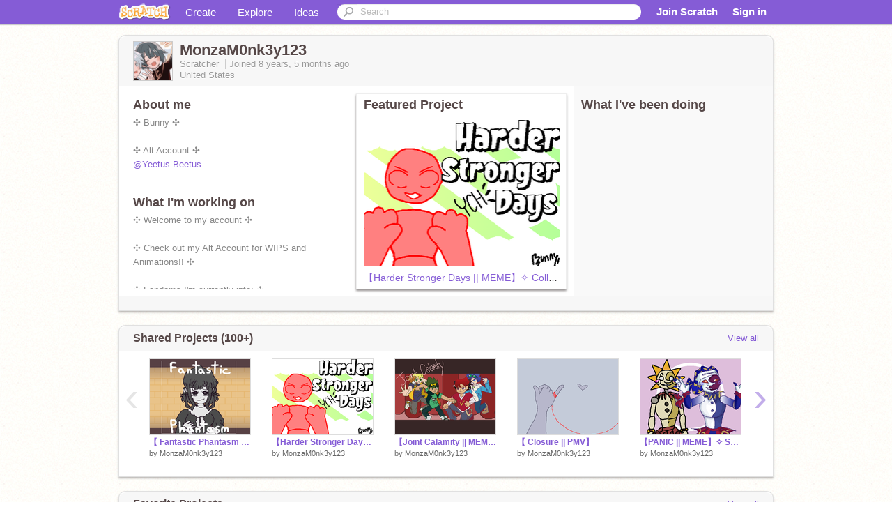

--- FILE ---
content_type: text/html; charset=utf-8
request_url: https://scratch.mit.edu/users/MonzaM0nk3y123/
body_size: 14665
content:

<!DOCTYPE html>

<html>
  <head>
  
    <!-- Google Tag Manager -->
    <script>(function(w,d,s,l,i){w[l]=w[l]||[];w[l].push({'gtm.start':
      new Date().getTime(),event:'gtm.js'});var f=d.getElementsByTagName(s)[0],
      j=d.createElement(s),dl=l!='dataLayer'?'&l='+l:'';j.async=true;j.src=
      'https://www.googletagmanager.com/gtm.js?id='+i+dl+'';f.parentNode.insertBefore(j,f);
      })(window,document,'script','dataLayer','GTM-NBMRDKQ');</script>
    <!-- End Google Tag Manager -->
  
  <meta http-equiv="X-UA-Compatible" content="IE=Edge" />
     
    <meta name="google-site-verification" content="m_3TAXDreGTFyoYnEmU9mcKB4Xtw5mw6yRkuJtXRKxM" />
    <title>MonzaM0nk3y123 on Scratch</title>
    

<meta name="description" content="MonzaM0nk3y123 on Scratch" />

    <link rel="stylesheet" href="//cdn.scratch.mit.edu/scratchr2/static/__4e0742d12e7ec27fbe5c4d5078faf541__/vendor/redmond/jquery.ui.all.css" />
    
        <link href="//cdn.scratch.mit.edu/scratchr2/static/__4e0742d12e7ec27fbe5c4d5078faf541__/css/main.css" rel="stylesheet" type="text/css" />
   
   <link rel="stylesheet" href="//cdn.scratch.mit.edu/scratchr2/static/__4e0742d12e7ec27fbe5c4d5078faf541__//css/handheld.css" media="handheld, only screen and (max-device-width:480px)"/>

    
<!-- templates/profiles/profile_detail.html block css -->
<link href="//cdn.scratch.mit.edu/scratchr2/static/__4e0742d12e7ec27fbe5c4d5078faf541__//css/pages/profile.css" rel="stylesheet" />
<link href="//cdn.scratch.mit.edu/scratchr2/static/__4e0742d12e7ec27fbe5c4d5078faf541__//vendor/redmond/jquery.ui.all.css" rel="stylesheet"/>
<link href="//cdn.scratch.mit.edu/scratchr2/static/__4e0742d12e7ec27fbe5c4d5078faf541__//css/modules/modal.css" rel="stylesheet"/>
<!-- end block css -->

    <script type="text/javascript" src="//cdn.scratch.mit.edu/scratchr2/static/__4e0742d12e7ec27fbe5c4d5078faf541__//js/jquery.min.js"></script>
    <script type="text/javascript" src="//cdn.scratch.mit.edu/scratchr2/static/__4e0742d12e7ec27fbe5c4d5078faf541__/js/lib/underscore-min.js"></script>
    <script type="text/javascript" src="//cdn.scratch.mit.edu/scratchr2/static/__4e0742d12e7ec27fbe5c4d5078faf541__//js/gaq-ga4.js"></script>
    <script>
      window.console||(window.console={log:$.noop,error:$.noop,debug:$.noop}); // ensure console fails gracefully when missing
      var sessionCookieName = 'scratchsessionsid';
      
      
      
      

    </script>
    <script type="text/javascript">
        function getCookie(name) {
            var cookieValue = null;
            if (document.cookie && document.cookie != '') {
                var cookies = document.cookie.split(';');
                for (var i = 0; i < cookies.length; i++) {
                    var cookie = jQuery.trim(cookies[i]);
                    // Does this cookie string begin with the name we want?
                    if (cookie.substring(0, name.length + 1) == (name + '=')) {
                        cookieValue = decodeURIComponent(cookie.substring(name.length + 1));
                        break;
                    }
                }
            }
            return cookieValue;
        }

        function setCookie(name, value, days) {
            var expires;

            if (days) {
                var date = new Date();
                date.setTime(date.getTime() + (days * 24 * 60 * 60 * 1000));
                expires = "; expires=" + date.toGMTString();
            } else {
                expires = "";
            }
            document.cookie = escape(name) + "=" + escape(value) + expires + "; path=/";
        }
    </script>
    
  <script>
    

var Scratch = Scratch || {};
Scratch.INIT_DATA = Scratch.INIT_DATA || {};



Scratch.INIT_DATA.ADMIN = false;
Scratch.INIT_DATA.LOGGED_IN_USER = {
  
  options: {
    
    
  

  


  }
};

Scratch.INIT_DATA.project_comments_enabled = true;
Scratch.INIT_DATA.gallery_comments_enabled = true;
Scratch.INIT_DATA.userprofile_comments_enabled = true;

Scratch.INIT_DATA.BROWSERS_SUPPORTED = {

  chrome: 35,
  firefox: 31,
  msie: 8,
  safari: 7
};

Scratch.INIT_DATA.TEMPLATE_CUES = {

  unsupported_browser: true,
  welcome: true,
  confirmed_email: false
};




Scratch.INIT_DATA.PROFILE = {
  model: {
    id: 'MonzaM0nk3y123',
    userId: 25099742,
    username: 'MonzaM0nk3y123',
    thumbnail_url: '//uploads.scratch.mit.edu/users/avatars/25099742.png',
    comments_allowed: true
  },
  related_counts: {
  }
   
  ,featuredProject: {
    title: '【Harder Stronger Days || MEME】✧ Collab || YCH ✧',
    id: 648864525, 
    creator: 'MonzaM0nk3y123',
    isPublished: true,
  },
  featuredProjectLabel: "Featured Project"
 
}  
Scratch.INIT_DATA.ADMIN_PANEL = {
  'adminURL': '/users/MonzaM0nk3y123/admin/'
}




Scratch.INIT_DATA.IS_IP_BANNED = false;

Scratch.INIT_DATA.GLOBAL_URLS = {
  'media_url': '//uploads.scratch.mit.edu/',
  'static_url': '//cdn.scratch.mit.edu/scratchr2/static/__4e0742d12e7ec27fbe5c4d5078faf541__/',
  'static_path': '/scratchr2/static/__4e0742d12e7ec27fbe5c4d5078faf541__/'
}

Scratch.INIT_DATA.IS_SOCIAL = false;

  </script>


    <meta property="og:type" content="website" />
    
    <meta property="og:description" content="Make games, stories and interactive art with Scratch. (scratch.mit.edu)"/>
    

    
    <meta property="og:title" content="Scratch - Imagine, Program, Share"/>
    <meta property="og:url" content="https://scratch.mit.edu/users/MonzaM0nk3y123/" />
    

  </head>

  <body class="" >
  
    <!-- Google Tag Manager (noscript) -->
    <noscript><iframe src="https://www.googletagmanager.com/ns.html?id=GTM-NBMRDKQ" height="0" width="0" style="display:none;visibility:hidden"></iframe></noscript>
    <!-- End Google Tag Manager (noscript) -->
  
  <!--[if lte IE 8]>
  <div class="unsupported-browser banner" data-cue="unsupported_browser">
    <div class="container">
      <span>Scratch supports Internet Explorer 9+. We suggest you upgrade to <a href="/info/faq/#requirements">a supported browser</a>, <a href="/scratch2download/">download the offline editor</a>, or <a href="https://en.scratch-wiki.info/wiki/List_of_Bug_Workarounds">read about common workarounds</a>.</span>
    </div>
  </div>
  <![endif]-->
    <div id="pagewrapper">
      
      
      <div id="topnav" >
      <div class="innerwrap">
        <div class="container">
          <a href="/" class="logo"><span class="scratch"></span></a>
          <ul class="site-nav">
            <li><a id="project-create" href="/projects/editor/?tip_bar=home">Create</a></li><li><a href="/explore/projects/all">Explore</a></li><li class="last"><a href="/ideas">Ideas</a></li>
          </ul>
          
          <form class="search" action="/search/projects" method="get" class="search">
            <input type="submit" class="glass" value="">
            
	          <input id="search-input" type="text" placeholder="Search" name="q" >
          </form>
          
          <ul class="account-nav"></ul>
          <script type="text/template" id="template-account-nav-logged-out">
          <ul class="account-nav" >
              <li class="join-scratch"><a href="/join">Join Scratch</a></li><li id="login-dropdown" class="sign-in dropdown"><span data-toggle="dropdown" class="dropdown-toggle"><span>Sign in</span></span><div class="popover bottom dropdown-menu"><div class="arrow"></div><div class="popover-content" ><form method="post" id="login" action="#"><label for="username">Username</label><input type="text" id="login_dropdown_username" name="username" maxlength="30" class="wide username" /><label for="password" class="password">Password</label><input type="password" name="password" class="wide password" /><div class="ajax-loader" style="display:none; float: left;"></div><button type="submit">Sign in</button><span class="forgot-password"><a href="/accounts/password_reset/">Need help?</a></span><div class="error"></div></form></div></div></li><li data-control="modal-login" class="sign-in mobile"><span>Sign in</span></li>
          </ul>
          </script>
          <script type="text/template" id="template-account-nav-logged-in">
          <ul class="account-nav logged-in"><li class="messages"><a title="messages - updates and notices" href="/messages" class="messages-icon"><span class="notificationsCount none">0</span></a></li><li class="my-stuff"><a title="my stuff - manage projects and studios" href="/mystuff/" class="mystuff-icon"></a></li><li class="logged-in-user dropdown"><span class="user-name dropdown-toggle" data-toggle="dropdown"><% if (LOGGED_IN_USER.model.membership_avatar_badge){ %><div class="avatar-badge-wrapper"><img class="user-icon avatar-badge" src="<%- LOGGED_IN_USER.model.thumbnail_url %>" width="24" height="24"></div><% } else { %><img class="user-icon" src="<%- LOGGED_IN_USER.model.thumbnail_url %>" width="24" height="24"><% } %><%- LOGGED_IN_USER.model.username_truncated %><span class="caret"></span></span><div class="dropdown-menu blue" ><ul class="user-nav"><li><a href="<%- LOGGED_IN_USER.model.profile_url %>">Profile</a></li><li><a href="/mystuff/">My Stuff</a></li><% if (LOGGED_IN_USER.model.is_educator){ %><li><a href="/educators/classes/">My Classes</a></li><% } %><% if (LOGGED_IN_USER.model.is_student){ %><li><a href="/classes/<%- LOGGED_IN_USER.model.classroom_id %>/">My Class</a></li><% } %><li><a href="/accounts/settings/">Account settings</a></li><li id="logout" class="logout divider"><form method="post" action="/accounts/logout/"><input type='hidden' name='csrfmiddlewaretoken' value='E0M72OPFPaboafhZSA0UfMzyajBnTwyM' /><input type="submit" value="Sign out"></form></li></ul></div></li></ul>
          </script>
          <script type="text/javascript" src="//cdn.scratch.mit.edu/scratchr2/static/__4e0742d12e7ec27fbe5c4d5078faf541__/js/account-nav.js"></script>
        </div>
        <iframe class="iframeshim" frameborder="0" scrolling="no"><html><head></head><body></body></html></iframe>
      </div><!-- innerwrap -->
      </div>
        

      <div class="privacy-update banner" style="display:none;">
        <div class="container">
          <span>The Scratch privacy policy has been updated, effective May 25, 2023. You can see the new policy <a href="https://mitscratch.freshdesk.com/en/support/solutions/articles/4000219339-privacy-policy">here</a>.</span>
          <div class="close">x</div>
        </div>
      </div>

      <div class="confirm-email banner" data-cue="confirmed_email" style="display:none;">
        <div class="container">
          <span><a id="confirm-email-popup" href="#">Confirm your email</a> to enable sharing. <a href="/info/faq/#accounts">Having trouble?</a></span>
          <div class="close">x</div>
        </div>
      </div>

      <div class="email-outage banner" style="display:none; background-color:#FF661A;">
        <div class="container">
          <span>We are experiencing a disruption with email delivery. If you are not receiving emails from us, please try after 8am EST.</span>
          <div class="close">x</div>
        </div>
      </div>

        
        <div class="container" id="content">
        <div id="alert-view"></div>
        


  

<!-- templates/profiles/profile_detail.html block main-content -->
<div class="box" id="profile-data">
  <div class="box-head">
    <form id="profile-avatar" class="portrait">
      <div class="avatar">
      <a href="/users/MonzaM0nk3y123/">
        <img src="//cdn2.scratch.mit.edu/get_image/user/25099742_60x60.png" width="55" height="55"/>
        <div class="loading-img s48"></div>
      </a>
      
    </div>
    </form>
    <div class="header-text">
      <h2>MonzaM0nk3y123</h2>
      <p class="profile-details">
      
      <span class="group">
        Scratcher
         
        
      </span> 
      Joined <span title="2017-08-18">8 years, 5 months</span> ago
      <span class="location">United States</span>
      </p>
    </div>
    
    
  </div>
  <div class="box-content" id="profile-box">
    <div class="action-bar">
      <div id="alert-view" class="">
      </div>
    </div>
    <div class="inner clearfix">
      <div class="user-content">
        <div id="user-details" class="about">
          <div class="loading-img s48"></div>
          <h3>About me</h3>
          
            <div id="bio-readonly" class="read-only">
              <div class="viewport">
                <p class="overview">✣ Bunny ✣<br /><br />✣ Alt Account ✣<br /> <a href="/users/Yeetus-Beetus">@Yeetus-Beetus</a></p>
              </div>
            </div>
          

          <h3>What I'm working on</h3>
          
          <div id="status-readonly" class="read-only">
            <div class="viewport">
              <p class="overview">✣ Welcome to my account ✣<br /><br />✣ Check out my Alt Account for WIPS and Animations!! ✣<br /><br />✣ Fandoms I&#39;m currently into: ✣<br />✣ TBHK ✣<br />✣ Undertale ✣<br />✣ Hazbin Hotel ✣<br />✣ YTTD ✣</p>
            </div>
          </div>
          
        </div>

        
            <div class="player">
                <h3 class="featured-project-heading">Featured Project</h3>
                <div class="stage" style="width: 282px;">
                    <a href="/projects/648864525/" id="featured-project">
                        <img src="//cdn2.scratch.mit.edu/get_image/project/648864525_282x210.png" width="282" height="210" alt="Featured project"/>
                        
                    </a>
                </div>
                <span class="title">
                    <a class="project-name" href="/projects/648864525/">【Harder Stronger Days || MEME】✧ Collab || YCH ✧</a>
                </span>

            </div>
        
      </div>
        <div class="doing">
            <h3>What I've been doing</h3>
          <div id="activity-feed">
          </div>
        </div>
    </div>
  </div>
  <div class="footer">
  
  </div>
</div>
<div class="profile-box-footer-module" id="profile-box-footer">
</div>




<div class="box slider-carousel-container prevent-select" >
  <div class="box-head">
      <h4>Shared Projects (100+)</h4>
    <a href="/users/MonzaM0nk3y123/projects/" data-control="view-all">View all</a>
  </div>
  <div class="box-content slider-carousel horizontal" id="shared">
    
    <div class="viewport">
      <ul class="scroll-content">
      
        










<!-- templates/carousel/project-thumb.html -->
<li class="project thumb item">
  <a href="/projects/806751108/">
    <img class="lazy image" data-original="//cdn2.scratch.mit.edu/get_image/project/806751108_144x108.png" width="144" height="108" />
  </a>
  <span class="title">
    <a href="/projects/806751108/">【 Fantastic Phantasm || MEME 】✧ Aku || TBHK ✧</a>
  </span>
  <span class="owner" >
      
        
            by <a href="/users/MonzaM0nk3y123/">MonzaM0nk3y123</a>
            <!-- 
              When rendered from the profile page, we have `profile` in the context.
              We only want to hide the membership label from the project thumbnail
              when displayed from the profile page on the user's own profile.
              The purpose is to reduce visual overload from membership elements.
            -->
            
        
      
  </span>
  
</li>
<!-- end templates/carousel/project-thumb.html -->




      
        










<!-- templates/carousel/project-thumb.html -->
<li class="project thumb item">
  <a href="/projects/648864525/">
    <img class="lazy image" data-original="//cdn2.scratch.mit.edu/get_image/project/648864525_144x108.png" width="144" height="108" />
  </a>
  <span class="title">
    <a href="/projects/648864525/">【Harder Stronger Days || MEME】✧ Collab || YCH ✧</a>
  </span>
  <span class="owner" >
      
        
            by <a href="/users/MonzaM0nk3y123/">MonzaM0nk3y123</a>
            <!-- 
              When rendered from the profile page, we have `profile` in the context.
              We only want to hide the membership label from the project thumbnail
              when displayed from the profile page on the user's own profile.
              The purpose is to reduce visual overload from membership elements.
            -->
            
        
      
  </span>
  
</li>
<!-- end templates/carousel/project-thumb.html -->




      
        










<!-- templates/carousel/project-thumb.html -->
<li class="project thumb item">
  <a href="/projects/647467030/">
    <img class="lazy image" data-original="//cdn2.scratch.mit.edu/get_image/project/647467030_144x108.png" width="144" height="108" />
  </a>
  <span class="title">
    <a href="/projects/647467030/">【Joint Calamity || MEME】✧ Tenkai Knights ✧</a>
  </span>
  <span class="owner" >
      
        
            by <a href="/users/MonzaM0nk3y123/">MonzaM0nk3y123</a>
            <!-- 
              When rendered from the profile page, we have `profile` in the context.
              We only want to hide the membership label from the project thumbnail
              when displayed from the profile page on the user's own profile.
              The purpose is to reduce visual overload from membership elements.
            -->
            
        
      
  </span>
  
</li>
<!-- end templates/carousel/project-thumb.html -->




      
        










<!-- templates/carousel/project-thumb.html -->
<li class="project thumb item">
  <a href="/projects/647101032/">
    <img class="lazy image" data-original="//cdn2.scratch.mit.edu/get_image/project/647101032_144x108.png" width="144" height="108" />
  </a>
  <span class="title">
    <a href="/projects/647101032/">【 Closure || PMV】</a>
  </span>
  <span class="owner" >
      
        
            by <a href="/users/MonzaM0nk3y123/">MonzaM0nk3y123</a>
            <!-- 
              When rendered from the profile page, we have `profile` in the context.
              We only want to hide the membership label from the project thumbnail
              when displayed from the profile page on the user's own profile.
              The purpose is to reduce visual overload from membership elements.
            -->
            
        
      
  </span>
  
</li>
<!-- end templates/carousel/project-thumb.html -->




      
        










<!-- templates/carousel/project-thumb.html -->
<li class="project thumb item">
  <a href="/projects/645689833/">
    <img class="lazy image" data-original="//cdn2.scratch.mit.edu/get_image/project/645689833_144x108.png" width="144" height="108" />
  </a>
  <span class="title">
    <a href="/projects/645689833/">【PANIC || MEME】✧ Security Breach ✧ ||COLLAB||</a>
  </span>
  <span class="owner" >
      
        
            by <a href="/users/MonzaM0nk3y123/">MonzaM0nk3y123</a>
            <!-- 
              When rendered from the profile page, we have `profile` in the context.
              We only want to hide the membership label from the project thumbnail
              when displayed from the profile page on the user's own profile.
              The purpose is to reduce visual overload from membership elements.
            -->
            
        
      
  </span>
  
</li>
<!-- end templates/carousel/project-thumb.html -->




      
        










<!-- templates/carousel/project-thumb.html -->
<li class="project thumb item">
  <a href="/projects/641885890/">
    <img class="lazy image" data-original="//cdn2.scratch.mit.edu/get_image/project/641885890_144x108.png" width="144" height="108" />
  </a>
  <span class="title">
    <a href="/projects/641885890/">【HP || MEME】✧ Muichirou ✧ </a>
  </span>
  <span class="owner" >
      
        
            by <a href="/users/MonzaM0nk3y123/">MonzaM0nk3y123</a>
            <!-- 
              When rendered from the profile page, we have `profile` in the context.
              We only want to hide the membership label from the project thumbnail
              when displayed from the profile page on the user's own profile.
              The purpose is to reduce visual overload from membership elements.
            -->
            
        
      
  </span>
  
</li>
<!-- end templates/carousel/project-thumb.html -->




      
        










<!-- templates/carousel/project-thumb.html -->
<li class="project thumb item">
  <a href="/projects/632090755/">
    <img class="lazy image" data-original="//cdn2.scratch.mit.edu/get_image/project/632090755_144x108.png" width="144" height="108" />
  </a>
  <span class="title">
    <a href="/projects/632090755/">【 Hero || MEME】!! REMAKE !!</a>
  </span>
  <span class="owner" >
      
        
            by <a href="/users/MonzaM0nk3y123/">MonzaM0nk3y123</a>
            <!-- 
              When rendered from the profile page, we have `profile` in the context.
              We only want to hide the membership label from the project thumbnail
              when displayed from the profile page on the user's own profile.
              The purpose is to reduce visual overload from membership elements.
            -->
            
        
      
  </span>
  
</li>
<!-- end templates/carousel/project-thumb.html -->




      
        










<!-- templates/carousel/project-thumb.html -->
<li class="project thumb item">
  <a href="/projects/292223183/">
    <img class="lazy image" data-original="//cdn2.scratch.mit.edu/get_image/project/292223183_144x108.png" width="144" height="108" />
  </a>
  <span class="title">
    <a href="/projects/292223183/">Papito Meme - Bee x Lucas (REMAKE)</a>
  </span>
  <span class="owner" >
      
        
            by <a href="/users/MonzaM0nk3y123/">MonzaM0nk3y123</a>
            <!-- 
              When rendered from the profile page, we have `profile` in the context.
              We only want to hide the membership label from the project thumbnail
              when displayed from the profile page on the user's own profile.
              The purpose is to reduce visual overload from membership elements.
            -->
            
        
      
  </span>
  
</li>
<!-- end templates/carousel/project-thumb.html -->




      
        










<!-- templates/carousel/project-thumb.html -->
<li class="project thumb item">
  <a href="/projects/446750825/">
    <img class="lazy image" data-original="//cdn2.scratch.mit.edu/get_image/project/446750825_144x108.png" width="144" height="108" />
  </a>
  <span class="title">
    <a href="/projects/446750825/">【HP || MEME】✧ Kokichi Ouma ✧ REMAKE!!</a>
  </span>
  <span class="owner" >
      
        
            by <a href="/users/MonzaM0nk3y123/">MonzaM0nk3y123</a>
            <!-- 
              When rendered from the profile page, we have `profile` in the context.
              We only want to hide the membership label from the project thumbnail
              when displayed from the profile page on the user's own profile.
              The purpose is to reduce visual overload from membership elements.
            -->
            
        
      
  </span>
  
</li>
<!-- end templates/carousel/project-thumb.html -->




      
        










<!-- templates/carousel/project-thumb.html -->
<li class="project thumb item">
  <a href="/projects/448576650/">
    <img class="lazy image" data-original="//cdn2.scratch.mit.edu/get_image/project/448576650_144x108.png" width="144" height="108" />
  </a>
  <span class="title">
    <a href="/projects/448576650/">hi uupdate swag</a>
  </span>
  <span class="owner" >
      
        
            by <a href="/users/MonzaM0nk3y123/">MonzaM0nk3y123</a>
            <!-- 
              When rendered from the profile page, we have `profile` in the context.
              We only want to hide the membership label from the project thumbnail
              when displayed from the profile page on the user's own profile.
              The purpose is to reduce visual overload from membership elements.
            -->
            
        
      
  </span>
  
</li>
<!-- end templates/carousel/project-thumb.html -->




      
        










<!-- templates/carousel/project-thumb.html -->
<li class="project thumb item">
  <a href="/projects/416461191/">
    <img class="lazy image" data-original="//cdn2.scratch.mit.edu/get_image/project/416461191_144x108.png" width="144" height="108" />
  </a>
  <span class="title">
    <a href="/projects/416461191/">Tweening Practice (TW)</a>
  </span>
  <span class="owner" >
      
        
            by <a href="/users/MonzaM0nk3y123/">MonzaM0nk3y123</a>
            <!-- 
              When rendered from the profile page, we have `profile` in the context.
              We only want to hide the membership label from the project thumbnail
              when displayed from the profile page on the user's own profile.
              The purpose is to reduce visual overload from membership elements.
            -->
            
        
      
  </span>
  
</li>
<!-- end templates/carousel/project-thumb.html -->




      
        










<!-- templates/carousel/project-thumb.html -->
<li class="project thumb item">
  <a href="/projects/412125501/">
    <img class="lazy image" data-original="//cdn2.scratch.mit.edu/get_image/project/412125501_144x108.png" width="144" height="108" />
  </a>
  <span class="title">
    <a href="/projects/412125501/">【I Can&#39;t Decide || MEME】+ Collab +</a>
  </span>
  <span class="owner" >
      
        
            by <a href="/users/MonzaM0nk3y123/">MonzaM0nk3y123</a>
            <!-- 
              When rendered from the profile page, we have `profile` in the context.
              We only want to hide the membership label from the project thumbnail
              when displayed from the profile page on the user's own profile.
              The purpose is to reduce visual overload from membership elements.
            -->
            
        
      
  </span>
  
</li>
<!-- end templates/carousel/project-thumb.html -->




      
        










<!-- templates/carousel/project-thumb.html -->
<li class="project thumb item">
  <a href="/projects/406621155/">
    <img class="lazy image" data-original="//cdn2.scratch.mit.edu/get_image/project/406621155_144x108.png" width="144" height="108" />
  </a>
  <span class="title">
    <a href="/projects/406621155/">【HP || MEME】✧ Kokichi Ouma ✧</a>
  </span>
  <span class="owner" >
      
        
            by <a href="/users/MonzaM0nk3y123/">MonzaM0nk3y123</a>
            <!-- 
              When rendered from the profile page, we have `profile` in the context.
              We only want to hide the membership label from the project thumbnail
              when displayed from the profile page on the user's own profile.
              The purpose is to reduce visual overload from membership elements.
            -->
            
        
      
  </span>
  
</li>
<!-- end templates/carousel/project-thumb.html -->




      
        










<!-- templates/carousel/project-thumb.html -->
<li class="project thumb item">
  <a href="/projects/288557969/">
    <img class="lazy image" data-original="//cdn2.scratch.mit.edu/get_image/project/288557969_144x108.png" width="144" height="108" />
  </a>
  <span class="title">
    <a href="/projects/288557969/">Draw The Squad (Add your OC)</a>
  </span>
  <span class="owner" >
      
        
            by <a href="/users/MonzaM0nk3y123/">MonzaM0nk3y123</a>
            <!-- 
              When rendered from the profile page, we have `profile` in the context.
              We only want to hide the membership label from the project thumbnail
              when displayed from the profile page on the user's own profile.
              The purpose is to reduce visual overload from membership elements.
            -->
            
        
      
  </span>
  
</li>
<!-- end templates/carousel/project-thumb.html -->




      
        










<!-- templates/carousel/project-thumb.html -->
<li class="project thumb item">
  <a href="/projects/402313777/">
    <img class="lazy image" data-original="//cdn2.scratch.mit.edu/get_image/project/402313777_144x108.png" width="144" height="108" />
  </a>
  <span class="title">
    <a href="/projects/402313777/">Group Hug Base *+&#39;FINALE&#39;+*</a>
  </span>
  <span class="owner" >
      
        
            by <a href="/users/MonzaM0nk3y123/">MonzaM0nk3y123</a>
            <!-- 
              When rendered from the profile page, we have `profile` in the context.
              We only want to hide the membership label from the project thumbnail
              when displayed from the profile page on the user's own profile.
              The purpose is to reduce visual overload from membership elements.
            -->
            
        
      
  </span>
  
</li>
<!-- end templates/carousel/project-thumb.html -->




      
        










<!-- templates/carousel/project-thumb.html -->
<li class="project thumb item">
  <a href="/projects/400826678/">
    <img class="lazy image" data-original="//cdn2.scratch.mit.edu/get_image/project/400826678_144x108.png" width="144" height="108" />
  </a>
  <span class="title">
    <a href="/projects/400826678/">【Hanabi || MEME】~ Lily // Noodles ~</a>
  </span>
  <span class="owner" >
      
        
            by <a href="/users/MonzaM0nk3y123/">MonzaM0nk3y123</a>
            <!-- 
              When rendered from the profile page, we have `profile` in the context.
              We only want to hide the membership label from the project thumbnail
              when displayed from the profile page on the user's own profile.
              The purpose is to reduce visual overload from membership elements.
            -->
            
        
      
  </span>
  
</li>
<!-- end templates/carousel/project-thumb.html -->




      
        










<!-- templates/carousel/project-thumb.html -->
<li class="project thumb item">
  <a href="/projects/392297697/">
    <img class="lazy image" data-original="//cdn2.scratch.mit.edu/get_image/project/392297697_144x108.png" width="144" height="108" />
  </a>
  <span class="title">
    <a href="/projects/392297697/">【Lost || MEME】 - Demon Slayer (UNFINISHED)</a>
  </span>
  <span class="owner" >
      
        
            by <a href="/users/MonzaM0nk3y123/">MonzaM0nk3y123</a>
            <!-- 
              When rendered from the profile page, we have `profile` in the context.
              We only want to hide the membership label from the project thumbnail
              when displayed from the profile page on the user's own profile.
              The purpose is to reduce visual overload from membership elements.
            -->
            
        
      
  </span>
  
</li>
<!-- end templates/carousel/project-thumb.html -->




      
        










<!-- templates/carousel/project-thumb.html -->
<li class="project thumb item">
  <a href="/projects/394955125/">
    <img class="lazy image" data-original="//cdn2.scratch.mit.edu/get_image/project/394955125_144x108.png" width="144" height="108" />
  </a>
  <span class="title">
    <a href="/projects/394955125/">【I NEED AN EXORCISM || MEME】 ~Collab~</a>
  </span>
  <span class="owner" >
      
        
            by <a href="/users/MonzaM0nk3y123/">MonzaM0nk3y123</a>
            <!-- 
              When rendered from the profile page, we have `profile` in the context.
              We only want to hide the membership label from the project thumbnail
              when displayed from the profile page on the user's own profile.
              The purpose is to reduce visual overload from membership elements.
            -->
            
        
      
  </span>
  
</li>
<!-- end templates/carousel/project-thumb.html -->




      
        










<!-- templates/carousel/project-thumb.html -->
<li class="project thumb item">
  <a href="/projects/391355058/">
    <img class="lazy image" data-original="//cdn2.scratch.mit.edu/get_image/project/391355058_144x108.png" width="144" height="108" />
  </a>
  <span class="title">
    <a href="/projects/391355058/">?Love Sugar? Meme - My Birthday!!</a>
  </span>
  <span class="owner" >
      
        
            by <a href="/users/MonzaM0nk3y123/">MonzaM0nk3y123</a>
            <!-- 
              When rendered from the profile page, we have `profile` in the context.
              We only want to hide the membership label from the project thumbnail
              when displayed from the profile page on the user's own profile.
              The purpose is to reduce visual overload from membership elements.
            -->
            
        
      
  </span>
  
</li>
<!-- end templates/carousel/project-thumb.html -->




      
        










<!-- templates/carousel/project-thumb.html -->
<li class="project thumb item">
  <a href="/projects/391292268/">
    <img class="lazy image" data-original="//cdn2.scratch.mit.edu/get_image/project/391292268_144x108.png" width="144" height="108" />
  </a>
  <span class="title">
    <a href="/projects/391292268/">An update project that u probably wont see</a>
  </span>
  <span class="owner" >
      
        
            by <a href="/users/MonzaM0nk3y123/">MonzaM0nk3y123</a>
            <!-- 
              When rendered from the profile page, we have `profile` in the context.
              We only want to hide the membership label from the project thumbnail
              when displayed from the profile page on the user's own profile.
              The purpose is to reduce visual overload from membership elements.
            -->
            
        
      
  </span>
  
</li>
<!-- end templates/carousel/project-thumb.html -->




      
      </ul>
    </div>
    
  </div>
</div>



<div class="box slider-carousel-container prevent-select" >
  <div class="box-head">
      <h4>Favorite Projects</h4>
    <a href="/users/MonzaM0nk3y123/favorites/" data-control="view-all">View all</a>
  </div>
  <div class="box-content slider-carousel horizontal" id="favorites">
    
    <div class="viewport">
      <ul class="scroll-content">
      
        










<!-- templates/carousel/project-thumb.html -->
<li class="project thumb item">
  <a href="/projects/1016452194/">
    <img class="lazy image" data-original="//cdn2.scratch.mit.edu/get_image/project/1016452194_144x108.png" width="144" height="108" />
  </a>
  <span class="title">
    <a href="/projects/1016452194/">NUMBER || Gift for @MonzaM0nk3y123</a>
  </span>
  <span class="owner" >
      
        
            by <a href="/users/-Kai-Arts-/">-Kai-Arts-</a>
            <!-- 
              When rendered from the profile page, we have `profile` in the context.
              We only want to hide the membership label from the project thumbnail
              when displayed from the profile page on the user's own profile.
              The purpose is to reduce visual overload from membership elements.
            -->
            
        
      
  </span>
  
</li>
<!-- end templates/carousel/project-thumb.html -->




      
        










<!-- templates/carousel/project-thumb.html -->
<li class="project thumb item">
  <a href="/projects/601127521/">
    <img class="lazy image" data-original="//cdn2.scratch.mit.edu/get_image/project/601127521_144x108.png" width="144" height="108" />
  </a>
  <span class="title">
    <a href="/projects/601127521/">Automation Meme Template</a>
  </span>
  <span class="owner" >
      
        
            by <a href="/users/360Genius/">360Genius</a>
            <!-- 
              When rendered from the profile page, we have `profile` in the context.
              We only want to hide the membership label from the project thumbnail
              when displayed from the profile page on the user's own profile.
              The purpose is to reduce visual overload from membership elements.
            -->
            
        
      
  </span>
  
</li>
<!-- end templates/carousel/project-thumb.html -->




      
        










<!-- templates/carousel/project-thumb.html -->
<li class="project thumb item">
  <a href="/projects/890688894/">
    <img class="lazy image" data-original="//cdn2.scratch.mit.edu/get_image/project/890688894_144x108.png" width="144" height="108" />
  </a>
  <span class="title">
    <a href="/projects/890688894/">Destroy Me...</a>
  </span>
  <span class="owner" >
      
        
            by <a href="/users/-Kai-Arts-/">-Kai-Arts-</a>
            <!-- 
              When rendered from the profile page, we have `profile` in the context.
              We only want to hide the membership label from the project thumbnail
              when displayed from the profile page on the user's own profile.
              The purpose is to reduce visual overload from membership elements.
            -->
            
        
      
  </span>
  
</li>
<!-- end templates/carousel/project-thumb.html -->




      
        










<!-- templates/carousel/project-thumb.html -->
<li class="project thumb item">
  <a href="/projects/890659857/">
    <img class="lazy image" data-original="//cdn2.scratch.mit.edu/get_image/project/890659857_144x108.png" width="144" height="108" />
  </a>
  <span class="title">
    <a href="/projects/890659857/">mons-AAXJNLJHh pt. 2</a>
  </span>
  <span class="owner" >
      
        
            by <a href="/users/-Kai-Arts-/">-Kai-Arts-</a>
            <!-- 
              When rendered from the profile page, we have `profile` in the context.
              We only want to hide the membership label from the project thumbnail
              when displayed from the profile page on the user's own profile.
              The purpose is to reduce visual overload from membership elements.
            -->
            
        
      
  </span>
  
</li>
<!-- end templates/carousel/project-thumb.html -->




      
        










<!-- templates/carousel/project-thumb.html -->
<li class="project thumb item">
  <a href="/projects/891060931/">
    <img class="lazy image" data-original="//cdn2.scratch.mit.edu/get_image/project/891060931_144x108.png" width="144" height="108" />
  </a>
  <span class="title">
    <a href="/projects/891060931/">Hey, Astronaut! FW</a>
  </span>
  <span class="owner" >
      
        
            by <a href="/users/-Kai-Arts-/">-Kai-Arts-</a>
            <!-- 
              When rendered from the profile page, we have `profile` in the context.
              We only want to hide the membership label from the project thumbnail
              when displayed from the profile page on the user's own profile.
              The purpose is to reduce visual overload from membership elements.
            -->
            
        
      
  </span>
  
</li>
<!-- end templates/carousel/project-thumb.html -->




      
        










<!-- templates/carousel/project-thumb.html -->
<li class="project thumb item">
  <a href="/projects/889753725/">
    <img class="lazy image" data-original="//cdn2.scratch.mit.edu/get_image/project/889753725_144x108.png" width="144" height="108" />
  </a>
  <span class="title">
    <a href="/projects/889753725/">Headlock╚»★«╝</a>
  </span>
  <span class="owner" >
      
        
            by <a href="/users/-Kai-Arts-/">-Kai-Arts-</a>
            <!-- 
              When rendered from the profile page, we have `profile` in the context.
              We only want to hide the membership label from the project thumbnail
              when displayed from the profile page on the user's own profile.
              The purpose is to reduce visual overload from membership elements.
            -->
            
        
      
  </span>
  
</li>
<!-- end templates/carousel/project-thumb.html -->




      
        










<!-- templates/carousel/project-thumb.html -->
<li class="project thumb item">
  <a href="/projects/713192490/">
    <img class="lazy image" data-original="//cdn2.scratch.mit.edu/get_image/project/713192490_144x108.png" width="144" height="108" />
  </a>
  <span class="title">
    <a href="/projects/713192490/">virtual soul meme - bday gift</a>
  </span>
  <span class="owner" >
      
        
            by <a href="/users/whylikejustwhy/">whylikejustwhy</a>
            <!-- 
              When rendered from the profile page, we have `profile` in the context.
              We only want to hide the membership label from the project thumbnail
              when displayed from the profile page on the user's own profile.
              The purpose is to reduce visual overload from membership elements.
            -->
            
        
      
  </span>
  
</li>
<!-- end templates/carousel/project-thumb.html -->




      
        










<!-- templates/carousel/project-thumb.html -->
<li class="project thumb item">
  <a href="/projects/400033963/">
    <img class="lazy image" data-original="//cdn2.scratch.mit.edu/get_image/project/400033963_144x108.png" width="144" height="108" />
  </a>
  <span class="title">
    <a href="/projects/400033963/">Deltarune SFX! (Chapter 1)</a>
  </span>
  <span class="owner" >
      
        
            by <a href="/users/KittyCatGirl2505/">KittyCatGirl2505</a>
            <!-- 
              When rendered from the profile page, we have `profile` in the context.
              We only want to hide the membership label from the project thumbnail
              when displayed from the profile page on the user's own profile.
              The purpose is to reduce visual overload from membership elements.
            -->
            
        
      
  </span>
  
</li>
<!-- end templates/carousel/project-thumb.html -->




      
        










<!-- templates/carousel/project-thumb.html -->
<li class="project thumb item">
  <a href="/projects/858539893/">
    <img class="lazy image" data-original="//cdn2.scratch.mit.edu/get_image/project/858539893_144x108.png" width="144" height="108" />
  </a>
  <span class="title">
    <a href="/projects/858539893/">Panic Room || MEME</a>
  </span>
  <span class="owner" >
      
        
            by <a href="/users/Weeb-Cream/">Weeb-Cream</a>
            <!-- 
              When rendered from the profile page, we have `profile` in the context.
              We only want to hide the membership label from the project thumbnail
              when displayed from the profile page on the user's own profile.
              The purpose is to reduce visual overload from membership elements.
            -->
            
        
      
  </span>
  
</li>
<!-- end templates/carousel/project-thumb.html -->




      
        










<!-- templates/carousel/project-thumb.html -->
<li class="project thumb item">
  <a href="/projects/455857445/">
    <img class="lazy image" data-original="//cdn2.scratch.mit.edu/get_image/project/455857445_144x108.png" width="144" height="108" />
  </a>
  <span class="title">
    <a href="/projects/455857445/">The Adventures of Lily and Bee Ep. 5</a>
  </span>
  <span class="owner" >
      
        
            by <a href="/users/Weeb-Cream/">Weeb-Cream</a>
            <!-- 
              When rendered from the profile page, we have `profile` in the context.
              We only want to hide the membership label from the project thumbnail
              when displayed from the profile page on the user's own profile.
              The purpose is to reduce visual overload from membership elements.
            -->
            
        
      
  </span>
  
</li>
<!-- end templates/carousel/project-thumb.html -->




      
        










<!-- templates/carousel/project-thumb.html -->
<li class="project thumb item">
  <a href="/projects/816136145/">
    <img class="lazy image" data-original="//cdn2.scratch.mit.edu/get_image/project/816136145_144x108.png" width="144" height="108" />
  </a>
  <span class="title">
    <a href="/projects/816136145/">Therefore You And Me || MEME || Gift!!</a>
  </span>
  <span class="owner" >
      
        
            by <a href="/users/-Kai-Arts-/">-Kai-Arts-</a>
            <!-- 
              When rendered from the profile page, we have `profile` in the context.
              We only want to hide the membership label from the project thumbnail
              when displayed from the profile page on the user's own profile.
              The purpose is to reduce visual overload from membership elements.
            -->
            
        
      
  </span>
  
</li>
<!-- end templates/carousel/project-thumb.html -->




      
        










<!-- templates/carousel/project-thumb.html -->
<li class="project thumb item">
  <a href="/projects/171592559/">
    <img class="lazy image" data-original="//cdn2.scratch.mit.edu/get_image/project/171592559_144x108.png" width="144" height="108" />
  </a>
  <span class="title">
    <a href="/projects/171592559/">Read instructions (old little piece of cake)</a>
  </span>
  <span class="owner" >
      
        
            by <a href="/users/MonzaM0nk3y123/">MonzaM0nk3y123</a>
            <!-- 
              When rendered from the profile page, we have `profile` in the context.
              We only want to hide the membership label from the project thumbnail
              when displayed from the profile page on the user's own profile.
              The purpose is to reduce visual overload from membership elements.
            -->
            
        
      
  </span>
  
</li>
<!-- end templates/carousel/project-thumb.html -->




      
        










<!-- templates/carousel/project-thumb.html -->
<li class="project thumb item">
  <a href="/projects/686538742/">
    <img class="lazy image" data-original="//cdn2.scratch.mit.edu/get_image/project/686538742_144x108.png" width="144" height="108" />
  </a>
  <span class="title">
    <a href="/projects/686538742/">Sweetness || MEME || Gift for @MonzaM0nk3y123</a>
  </span>
  <span class="owner" >
      
        
            by <a href="/users/-Kai-Arts-/">-Kai-Arts-</a>
            <!-- 
              When rendered from the profile page, we have `profile` in the context.
              We only want to hide the membership label from the project thumbnail
              when displayed from the profile page on the user's own profile.
              The purpose is to reduce visual overload from membership elements.
            -->
            
        
      
  </span>
  
</li>
<!-- end templates/carousel/project-thumb.html -->




      
        










<!-- templates/carousel/project-thumb.html -->
<li class="project thumb item">
  <a href="/projects/579909433/">
    <img class="lazy image" data-original="//cdn2.scratch.mit.edu/get_image/project/579909433_144x108.png" width="144" height="108" />
  </a>
  <span class="title">
    <a href="/projects/579909433/">ur kidna ugly</a>
  </span>
  <span class="owner" >
      
        
            by <a href="/users/undertaletaco/">undertaletaco</a>
            <!-- 
              When rendered from the profile page, we have `profile` in the context.
              We only want to hide the membership label from the project thumbnail
              when displayed from the profile page on the user's own profile.
              The purpose is to reduce visual overload from membership elements.
            -->
            
        
      
  </span>
  
</li>
<!-- end templates/carousel/project-thumb.html -->




      
        










<!-- templates/carousel/project-thumb.html -->
<li class="project thumb item">
  <a href="/projects/266721880/">
    <img class="lazy image" data-original="//cdn2.scratch.mit.edu/get_image/project/266721880_144x108.png" width="144" height="108" />
  </a>
  <span class="title">
    <a href="/projects/266721880/">The Adventures of Lily and Bee Ep. 3</a>
  </span>
  <span class="owner" >
      
        
            by <a href="/users/-The-Adventurers-/">-The-Adventurers-</a>
            <!-- 
              When rendered from the profile page, we have `profile` in the context.
              We only want to hide the membership label from the project thumbnail
              when displayed from the profile page on the user's own profile.
              The purpose is to reduce visual overload from membership elements.
            -->
            
        
      
  </span>
  
</li>
<!-- end templates/carousel/project-thumb.html -->




      
        










<!-- templates/carousel/project-thumb.html -->
<li class="project thumb item">
  <a href="/projects/646111783/">
    <img class="lazy image" data-original="//cdn2.scratch.mit.edu/get_image/project/646111783_144x108.png" width="144" height="108" />
  </a>
  <span class="title">
    <a href="/projects/646111783/">【PANIC || MEME】✧ Security Breach ✧ ||COLLAB|| remix</a>
  </span>
  <span class="owner" >
      
        
            by <a href="/users/iamfirestarssister/">iamfirestarssister</a>
            <!-- 
              When rendered from the profile page, we have `profile` in the context.
              We only want to hide the membership label from the project thumbnail
              when displayed from the profile page on the user's own profile.
              The purpose is to reduce visual overload from membership elements.
            -->
            
        
      
  </span>
  
</li>
<!-- end templates/carousel/project-thumb.html -->




      
        










<!-- templates/carousel/project-thumb.html -->
<li class="project thumb item">
  <a href="/projects/453058861/">
    <img class="lazy image" data-original="//cdn2.scratch.mit.edu/get_image/project/453058861_144x108.png" width="144" height="108" />
  </a>
  <span class="title">
    <a href="/projects/453058861/">XD || MEME || {Touma}</a>
  </span>
  <span class="owner" >
      
        
            by <a href="/users/-Kai-Arts-/">-Kai-Arts-</a>
            <!-- 
              When rendered from the profile page, we have `profile` in the context.
              We only want to hide the membership label from the project thumbnail
              when displayed from the profile page on the user's own profile.
              The purpose is to reduce visual overload from membership elements.
            -->
            
        
      
  </span>
  
</li>
<!-- end templates/carousel/project-thumb.html -->




      
        










<!-- templates/carousel/project-thumb.html -->
<li class="project thumb item">
  <a href="/projects/446462638/">
    <img class="lazy image" data-original="//cdn2.scratch.mit.edu/get_image/project/446462638_144x108.png" width="144" height="108" />
  </a>
  <span class="title">
    <a href="/projects/446462638/">lament || MEME || [TW]</a>
  </span>
  <span class="owner" >
      
        
            by <a href="/users/-Kai-Arts-/">-Kai-Arts-</a>
            <!-- 
              When rendered from the profile page, we have `profile` in the context.
              We only want to hide the membership label from the project thumbnail
              when displayed from the profile page on the user's own profile.
              The purpose is to reduce visual overload from membership elements.
            -->
            
        
      
  </span>
  
</li>
<!-- end templates/carousel/project-thumb.html -->




      
        










<!-- templates/carousel/project-thumb.html -->
<li class="project thumb item">
  <a href="/projects/422557709/">
    <img class="lazy image" data-original="//cdn2.scratch.mit.edu/get_image/project/422557709_144x108.png" width="144" height="108" />
  </a>
  <span class="title">
    <a href="/projects/422557709/">JAHSFJD</a>
  </span>
  <span class="owner" >
      
        
            by <a href="/users/-Kai-Arts-/">-Kai-Arts-</a>
            <!-- 
              When rendered from the profile page, we have `profile` in the context.
              We only want to hide the membership label from the project thumbnail
              when displayed from the profile page on the user's own profile.
              The purpose is to reduce visual overload from membership elements.
            -->
            
        
      
  </span>
  
</li>
<!-- end templates/carousel/project-thumb.html -->




      
        










<!-- templates/carousel/project-thumb.html -->
<li class="project thumb item">
  <a href="/projects/390362627/">
    <img class="lazy image" data-original="//cdn2.scratch.mit.edu/get_image/project/390362627_144x108.png" width="144" height="108" />
  </a>
  <span class="title">
    <a href="/projects/390362627/">Talk to me song animation</a>
  </span>
  <span class="owner" >
      
        
            by <a href="/users/MichArtPony123/">MichArtPony123</a>
            <!-- 
              When rendered from the profile page, we have `profile` in the context.
              We only want to hide the membership label from the project thumbnail
              when displayed from the profile page on the user's own profile.
              The purpose is to reduce visual overload from membership elements.
            -->
            
        
      
  </span>
  
</li>
<!-- end templates/carousel/project-thumb.html -->




      
      </ul>
    </div>
    

  </div>
</div>




<div class="box slider-carousel-container prevent-select" >
  <div class="box-head">
      <h4>Studios I'm Following</h4>
    <a href="/users/MonzaM0nk3y123/studios_following/" data-control="view-all">View all</a>
  </div>
  <div class="box-content slider-carousel horizontal" id="featured">
    <div class="viewport">
      <ul class="scroll-content">
      
        



<!-- templates/carousel/gallery-thumb.html -->
<li class="gallery thumb item">
  <a href="/studios/6039427/" class="image">
    <span class="image">
      <img class="lazy" data-original="//cdn2.scratch.mit.edu/get_image/gallery/6039427_170x100.png" width="170" height="100" />
    </span>
    <span class="stats">
      <span class="icon-sm studio white"></span>
    </span>
  </a>
  <span class="title">
    <a href="/studios/6039427/">Gifts For Other People
    </a>
  </span>
</li>
<!-- end templates/carousel/gallery-thumb.html -->


      
        



<!-- templates/carousel/gallery-thumb.html -->
<li class="gallery thumb item">
  <a href="/studios/3615427/" class="image">
    <span class="image">
      <img class="lazy" data-original="//cdn2.scratch.mit.edu/get_image/gallery/3615427_170x100.png" width="170" height="100" />
    </span>
    <span class="stats">
      <span class="icon-sm studio white"></span>
    </span>
  </a>
  <span class="title">
    <a href="/studios/3615427/">Animation Memes!
    </a>
  </span>
</li>
<!-- end templates/carousel/gallery-thumb.html -->


      
        



<!-- templates/carousel/gallery-thumb.html -->
<li class="gallery thumb item">
  <a href="/studios/5882580/" class="image">
    <span class="image">
      <img class="lazy" data-original="//cdn2.scratch.mit.edu/get_image/gallery/5882580_170x100.png" width="170" height="100" />
    </span>
    <span class="stats">
      <span class="icon-sm studio white"></span>
    </span>
  </a>
  <span class="title">
    <a href="/studios/5882580/">-The-Adventurers- Support and Stuff
    </a>
  </span>
</li>
<!-- end templates/carousel/gallery-thumb.html -->


      
        



<!-- templates/carousel/gallery-thumb.html -->
<li class="gallery thumb item">
  <a href="/studios/5375250/" class="image">
    <span class="image">
      <img class="lazy" data-original="//cdn2.scratch.mit.edu/get_image/gallery/default_170x100.png" width="170" height="100" />
    </span>
    <span class="stats">
      <span class="icon-sm studio white"></span>
    </span>
  </a>
  <span class="title">
    <a href="/studios/5375250/">Lily and Bee
    </a>
  </span>
</li>
<!-- end templates/carousel/gallery-thumb.html -->


      
        



<!-- templates/carousel/gallery-thumb.html -->
<li class="gallery thumb item">
  <a href="/studios/4767528/" class="image">
    <span class="image">
      <img class="lazy" data-original="//cdn2.scratch.mit.edu/get_image/gallery/4767528_170x100.png" width="170" height="100" />
    </span>
    <span class="stats">
      <span class="icon-sm studio white"></span>
    </span>
  </a>
  <span class="title">
    <a href="/studios/4767528/">AfterSci! AU
    </a>
  </span>
</li>
<!-- end templates/carousel/gallery-thumb.html -->


      
        



<!-- templates/carousel/gallery-thumb.html -->
<li class="gallery thumb item">
  <a href="/studios/4670806/" class="image">
    <span class="image">
      <img class="lazy" data-original="//cdn2.scratch.mit.edu/get_image/gallery/4670806_170x100.png" width="170" height="100" />
    </span>
    <span class="stats">
      <span class="icon-sm studio white"></span>
    </span>
  </a>
  <span class="title">
    <a href="/studios/4670806/">Undertale Fan AUs
    </a>
  </span>
</li>
<!-- end templates/carousel/gallery-thumb.html -->


      
        



<!-- templates/carousel/gallery-thumb.html -->
<li class="gallery thumb item">
  <a href="/studios/4199380/" class="image">
    <span class="image">
      <img class="lazy" data-original="//cdn2.scratch.mit.edu/get_image/gallery/4199380_170x100.png" width="170" height="100" />
    </span>
    <span class="stats">
      <span class="icon-sm studio white"></span>
    </span>
  </a>
  <span class="title">
    <a href="/studios/4199380/">wat who did a troll 
    </a>
  </span>
</li>
<!-- end templates/carousel/gallery-thumb.html -->


      
        



<!-- templates/carousel/gallery-thumb.html -->
<li class="gallery thumb item">
  <a href="/studios/2997261/" class="image">
    <span class="image">
      <img class="lazy" data-original="//cdn2.scratch.mit.edu/get_image/gallery/2997261_170x100.png" width="170" height="100" />
    </span>
    <span class="stats">
      <span class="icon-sm studio white"></span>
    </span>
  </a>
  <span class="title">
    <a href="/studios/2997261/">FOLLOW IF YOU&#39;RE AN UNDERTALE FAN
    </a>
  </span>
</li>
<!-- end templates/carousel/gallery-thumb.html -->


      
        



<!-- templates/carousel/gallery-thumb.html -->
<li class="gallery thumb item">
  <a href="/studios/4646617/" class="image">
    <span class="image">
      <img class="lazy" data-original="//cdn2.scratch.mit.edu/get_image/gallery/4646617_170x100.png" width="170" height="100" />
    </span>
    <span class="stats">
      <span class="icon-sm studio white"></span>
    </span>
  </a>
  <span class="title">
    <a href="/studios/4646617/">CAN WE GET 1,000,000 MANAGERS BEFORE 2020!!! 
    </a>
  </span>
</li>
<!-- end templates/carousel/gallery-thumb.html -->


      
        



<!-- templates/carousel/gallery-thumb.html -->
<li class="gallery thumb item">
  <a href="/studios/4632347/" class="image">
    <span class="image">
      <img class="lazy" data-original="//cdn2.scratch.mit.edu/get_image/gallery/4632347_170x100.png" width="170" height="100" />
    </span>
    <span class="stats">
      <span class="icon-sm studio white"></span>
    </span>
  </a>
  <span class="title">
    <a href="/studios/4632347/">45 FOLLOWERSS!!!
    </a>
  </span>
</li>
<!-- end templates/carousel/gallery-thumb.html -->


      
        



<!-- templates/carousel/gallery-thumb.html -->
<li class="gallery thumb item">
  <a href="/studios/3472717/" class="image">
    <span class="image">
      <img class="lazy" data-original="//cdn2.scratch.mit.edu/get_image/gallery/3472717_170x100.png" width="170" height="100" />
    </span>
    <span class="stats">
      <span class="icon-sm studio white"></span>
    </span>
  </a>
  <span class="title">
    <a href="/studios/3472717/">ANYTHING UNDERTALE
    </a>
  </span>
</li>
<!-- end templates/carousel/gallery-thumb.html -->


      
        



<!-- templates/carousel/gallery-thumb.html -->
<li class="gallery thumb item">
  <a href="/studios/4507011/" class="image">
    <span class="image">
      <img class="lazy" data-original="//cdn2.scratch.mit.edu/get_image/gallery/4507011_170x100.png" width="170" height="100" />
    </span>
    <span class="stats">
      <span class="icon-sm studio white"></span>
    </span>
  </a>
  <span class="title">
    <a href="/studios/4507011/">underverse ( for voice actors and helpers!)
    </a>
  </span>
</li>
<!-- end templates/carousel/gallery-thumb.html -->


      
        



<!-- templates/carousel/gallery-thumb.html -->
<li class="gallery thumb item">
  <a href="/studios/4552208/" class="image">
    <span class="image">
      <img class="lazy" data-original="//cdn2.scratch.mit.edu/get_image/gallery/4552208_170x100.png" width="170" height="100" />
    </span>
    <span class="stats">
      <span class="icon-sm studio white"></span>
    </span>
  </a>
  <span class="title">
    <a href="/studios/4552208/">MonzaM0nk3y123 Projects
    </a>
  </span>
</li>
<!-- end templates/carousel/gallery-thumb.html -->


      
        



<!-- templates/carousel/gallery-thumb.html -->
<li class="gallery thumb item">
  <a href="/studios/4546603/" class="image">
    <span class="image">
      <img class="lazy" data-original="//cdn2.scratch.mit.edu/get_image/gallery/4546603_170x100.png" width="170" height="100" />
    </span>
    <span class="stats">
      <span class="icon-sm studio white"></span>
    </span>
  </a>
  <span class="title">
    <a href="/studios/4546603/">Studio for MAPS
    </a>
  </span>
</li>
<!-- end templates/carousel/gallery-thumb.html -->


      
        



<!-- templates/carousel/gallery-thumb.html -->
<li class="gallery thumb item">
  <a href="/studios/4543502/" class="image">
    <span class="image">
      <img class="lazy" data-original="//cdn2.scratch.mit.edu/get_image/gallery/4543502_170x100.png" width="170" height="100" />
    </span>
    <span class="stats">
      <span class="icon-sm studio white"></span>
    </span>
  </a>
  <span class="title">
    <a href="/studios/4543502/">6
    </a>
  </span>
</li>
<!-- end templates/carousel/gallery-thumb.html -->


      
        



<!-- templates/carousel/gallery-thumb.html -->
<li class="gallery thumb item">
  <a href="/studios/3730154/" class="image">
    <span class="image">
      <img class="lazy" data-original="//cdn2.scratch.mit.edu/get_image/gallery/3730154_170x100.png" width="170" height="100" />
    </span>
    <span class="stats">
      <span class="icon-sm studio white"></span>
    </span>
  </a>
  <span class="title">
    <a href="/studios/3730154/">sci and fell fanclub
    </a>
  </span>
</li>
<!-- end templates/carousel/gallery-thumb.html -->


      
        



<!-- templates/carousel/gallery-thumb.html -->
<li class="gallery thumb item">
  <a href="/studios/4406508/" class="image">
    <span class="image">
      <img class="lazy" data-original="//cdn2.scratch.mit.edu/get_image/gallery/default_170x100.png" width="170" height="100" />
    </span>
    <span class="stats">
      <span class="icon-sm studio white"></span>
    </span>
  </a>
  <span class="title">
    <a href="/studios/4406508/">me, Monza, FT, and Foxy Studio 4 work
    </a>
  </span>
</li>
<!-- end templates/carousel/gallery-thumb.html -->


      
        



<!-- templates/carousel/gallery-thumb.html -->
<li class="gallery thumb item">
  <a href="/studios/4338070/" class="image">
    <span class="image">
      <img class="lazy" data-original="//cdn2.scratch.mit.edu/get_image/gallery/4338070_170x100.png" width="170" height="100" />
    </span>
    <span class="stats">
      <span class="icon-sm studio white"></span>
    </span>
  </a>
  <span class="title">
    <a href="/studios/4338070/">fnaf only 
    </a>
  </span>
</li>
<!-- end templates/carousel/gallery-thumb.html -->


      
        



<!-- templates/carousel/gallery-thumb.html -->
<li class="gallery thumb item">
  <a href="/studios/4351696/" class="image">
    <span class="image">
      <img class="lazy" data-original="//cdn2.scratch.mit.edu/get_image/gallery/4351696_170x100.png" width="170" height="100" />
    </span>
    <span class="stats">
      <span class="icon-sm studio white"></span>
    </span>
  </a>
  <span class="title">
    <a href="/studios/4351696/">anmie lover only !!! ;3 and more
    </a>
  </span>
</li>
<!-- end templates/carousel/gallery-thumb.html -->


      
        



<!-- templates/carousel/gallery-thumb.html -->
<li class="gallery thumb item">
  <a href="/studios/1534716/" class="image">
    <span class="image">
      <img class="lazy" data-original="//cdn2.scratch.mit.edu/get_image/gallery/1534716_170x100.png" width="170" height="100" />
    </span>
    <span class="stats">
      <span class="icon-sm studio white"></span>
    </span>
  </a>
  <span class="title">
    <a href="/studios/1534716/">Animations Studio
    </a>
  </span>
</li>
<!-- end templates/carousel/gallery-thumb.html -->


      
      </ul>
    </div>
  </div>
</div>





<div class="box slider-carousel-container prevent-select" >
  <div class="box-head">
      <h4>Studios I Curate</h4>
    <a href="/users/MonzaM0nk3y123/studios/" data-control="view-all">View all</a>
  </div>
  <div class="box-content slider-carousel horizontal" id="featured">
    <div class="viewport">
      <ul class="scroll-content">
      
        



<!-- templates/carousel/gallery-thumb.html -->
<li class="gallery thumb item">
  <a href="/studios/33428783/" class="image">
    <span class="image">
      <img class="lazy" data-original="//cdn2.scratch.mit.edu/get_image/gallery/default_170x100.png" width="170" height="100" />
    </span>
    <span class="stats">
      <span class="icon-sm studio white"></span>
    </span>
  </a>
  <span class="title">
    <a href="/studios/33428783/">The Adventures Series
    </a>
  </span>
</li>
<!-- end templates/carousel/gallery-thumb.html -->


      
        



<!-- templates/carousel/gallery-thumb.html -->
<li class="gallery thumb item">
  <a href="/studios/5232513/" class="image">
    <span class="image">
      <img class="lazy" data-original="//cdn2.scratch.mit.edu/get_image/gallery/5232513_170x100.png" width="170" height="100" />
    </span>
    <span class="stats">
      <span class="icon-sm studio white"></span>
    </span>
  </a>
  <span class="title">
    <a href="/studios/5232513/">Add Projects Here!!
    </a>
  </span>
</li>
<!-- end templates/carousel/gallery-thumb.html -->


      
        



<!-- templates/carousel/gallery-thumb.html -->
<li class="gallery thumb item">
  <a href="/studios/26619424/" class="image">
    <span class="image">
      <img class="lazy" data-original="//cdn2.scratch.mit.edu/get_image/gallery/26619424_170x100.png" width="170" height="100" />
    </span>
    <span class="stats">
      <span class="icon-sm studio white"></span>
    </span>
  </a>
  <span class="title">
    <a href="/studios/26619424/">The Rework of the BiPolar Meme
    </a>
  </span>
</li>
<!-- end templates/carousel/gallery-thumb.html -->


      
        



<!-- templates/carousel/gallery-thumb.html -->
<li class="gallery thumb item">
  <a href="/studios/25954785/" class="image">
    <span class="image">
      <img class="lazy" data-original="//cdn2.scratch.mit.edu/get_image/gallery/25954785_170x100.png" width="170" height="100" />
    </span>
    <span class="stats">
      <span class="icon-sm studio white"></span>
    </span>
  </a>
  <span class="title">
    <a href="/studios/25954785/">PROJECTS KAI AND I SHOULD REMAKE!!
    </a>
  </span>
</li>
<!-- end templates/carousel/gallery-thumb.html -->


      
        



<!-- templates/carousel/gallery-thumb.html -->
<li class="gallery thumb item">
  <a href="/studios/6230693/" class="image">
    <span class="image">
      <img class="lazy" data-original="//cdn2.scratch.mit.edu/get_image/gallery/6230693_170x100.png" width="170" height="100" />
    </span>
    <span class="stats">
      <span class="icon-sm studio white"></span>
    </span>
  </a>
  <span class="title">
    <a href="/studios/6230693/">Ask Dave and old sport/Jack!
    </a>
  </span>
</li>
<!-- end templates/carousel/gallery-thumb.html -->


      
        



<!-- templates/carousel/gallery-thumb.html -->
<li class="gallery thumb item">
  <a href="/studios/6039427/" class="image">
    <span class="image">
      <img class="lazy" data-original="//cdn2.scratch.mit.edu/get_image/gallery/6039427_170x100.png" width="170" height="100" />
    </span>
    <span class="stats">
      <span class="icon-sm studio white"></span>
    </span>
  </a>
  <span class="title">
    <a href="/studios/6039427/">Gifts For Other People
    </a>
  </span>
</li>
<!-- end templates/carousel/gallery-thumb.html -->


      
        



<!-- templates/carousel/gallery-thumb.html -->
<li class="gallery thumb item">
  <a href="/studios/6010767/" class="image">
    <span class="image">
      <img class="lazy" data-original="//cdn2.scratch.mit.edu/get_image/gallery/6010767_170x100.png" width="170" height="100" />
    </span>
    <span class="stats">
      <span class="icon-sm studio white"></span>
    </span>
  </a>
  <span class="title">
    <a href="/studios/6010767/">Maybe Ill do these?
    </a>
  </span>
</li>
<!-- end templates/carousel/gallery-thumb.html -->


      
        



<!-- templates/carousel/gallery-thumb.html -->
<li class="gallery thumb item">
  <a href="/studios/5882580/" class="image">
    <span class="image">
      <img class="lazy" data-original="//cdn2.scratch.mit.edu/get_image/gallery/5882580_170x100.png" width="170" height="100" />
    </span>
    <span class="stats">
      <span class="icon-sm studio white"></span>
    </span>
  </a>
  <span class="title">
    <a href="/studios/5882580/">-The-Adventurers- Support and Stuff
    </a>
  </span>
</li>
<!-- end templates/carousel/gallery-thumb.html -->


      
        



<!-- templates/carousel/gallery-thumb.html -->
<li class="gallery thumb item">
  <a href="/studios/5714560/" class="image">
    <span class="image">
      <img class="lazy" data-original="//cdn2.scratch.mit.edu/get_image/gallery/5714560_170x100.png" width="170" height="100" />
    </span>
    <span class="stats">
      <span class="icon-sm studio white"></span>
    </span>
  </a>
  <span class="title">
    <a href="/studios/5714560/">The Movie I&#39;m Making|Unstable
    </a>
  </span>
</li>
<!-- end templates/carousel/gallery-thumb.html -->


      
        



<!-- templates/carousel/gallery-thumb.html -->
<li class="gallery thumb item">
  <a href="/studios/5572041/" class="image">
    <span class="image">
      <img class="lazy" data-original="//cdn2.scratch.mit.edu/get_image/gallery/default_170x100.png" width="170" height="100" />
    </span>
    <span class="stats">
      <span class="icon-sm studio white"></span>
    </span>
  </a>
  <span class="title">
    <a href="/studios/5572041/">ideas for scratch
    </a>
  </span>
</li>
<!-- end templates/carousel/gallery-thumb.html -->


      
        



<!-- templates/carousel/gallery-thumb.html -->
<li class="gallery thumb item">
  <a href="/studios/5560782/" class="image">
    <span class="image">
      <img class="lazy" data-original="//cdn2.scratch.mit.edu/get_image/gallery/5560782_170x100.png" width="170" height="100" />
    </span>
    <span class="stats">
      <span class="icon-sm studio white"></span>
    </span>
  </a>
  <span class="title">
    <a href="/studios/5560782/">479er Tribute!
    </a>
  </span>
</li>
<!-- end templates/carousel/gallery-thumb.html -->


      
        



<!-- templates/carousel/gallery-thumb.html -->
<li class="gallery thumb item">
  <a href="/studios/5551749/" class="image">
    <span class="image">
      <img class="lazy" data-original="//cdn2.scratch.mit.edu/get_image/gallery/5551749_170x100.png" width="170" height="100" />
    </span>
    <span class="stats">
      <span class="icon-sm studio white"></span>
    </span>
  </a>
  <span class="title">
    <a href="/studios/5551749/">~castle RP~ 
    </a>
  </span>
</li>
<!-- end templates/carousel/gallery-thumb.html -->


      
        



<!-- templates/carousel/gallery-thumb.html -->
<li class="gallery thumb item">
  <a href="/studios/5527841/" class="image">
    <span class="image">
      <img class="lazy" data-original="//cdn2.scratch.mit.edu/get_image/gallery/5527841_170x100.png" width="170" height="100" />
    </span>
    <span class="stats">
      <span class="icon-sm studio white"></span>
    </span>
  </a>
  <span class="title">
    <a href="/studios/5527841/">PoTaTo&#39;S
    </a>
  </span>
</li>
<!-- end templates/carousel/gallery-thumb.html -->


      
        



<!-- templates/carousel/gallery-thumb.html -->
<li class="gallery thumb item">
  <a href="/studios/5524755/" class="image">
    <span class="image">
      <img class="lazy" data-original="//cdn2.scratch.mit.edu/get_image/gallery/5524755_170x100.png" width="170" height="100" />
    </span>
    <span class="stats">
      <span class="icon-sm studio white"></span>
    </span>
  </a>
  <span class="title">
    <a href="/studios/5524755/">fun is fun + fun=fun-fun#FUN
    </a>
  </span>
</li>
<!-- end templates/carousel/gallery-thumb.html -->


      
        



<!-- templates/carousel/gallery-thumb.html -->
<li class="gallery thumb item">
  <a href="/studios/5373976/" class="image">
    <span class="image">
      <img class="lazy" data-original="//cdn2.scratch.mit.edu/get_image/gallery/5373976_170x100.png" width="170" height="100" />
    </span>
    <span class="stats">
      <span class="icon-sm studio white"></span>
    </span>
  </a>
  <span class="title">
    <a href="/studios/5373976/"> I aM LONELY PLez JOiN mE
    </a>
  </span>
</li>
<!-- end templates/carousel/gallery-thumb.html -->


      
        



<!-- templates/carousel/gallery-thumb.html -->
<li class="gallery thumb item">
  <a href="/studios/5375507/" class="image">
    <span class="image">
      <img class="lazy" data-original="//cdn2.scratch.mit.edu/get_image/gallery/5375507_170x100.png" width="170" height="100" />
    </span>
    <span class="stats">
      <span class="icon-sm studio white"></span>
    </span>
  </a>
  <span class="title">
    <a href="/studios/5375507/">DerpLust Studio
    </a>
  </span>
</li>
<!-- end templates/carousel/gallery-thumb.html -->


      
        



<!-- templates/carousel/gallery-thumb.html -->
<li class="gallery thumb item">
  <a href="/studios/5455184/" class="image">
    <span class="image">
      <img class="lazy" data-original="//cdn2.scratch.mit.edu/get_image/gallery/default_170x100.png" width="170" height="100" />
    </span>
    <span class="stats">
      <span class="icon-sm studio white"></span>
    </span>
  </a>
  <span class="title">
    <a href="/studios/5455184/">ANTHING IS ALLOWED(UL STUDIO XD)
    </a>
  </span>
</li>
<!-- end templates/carousel/gallery-thumb.html -->


      
        



<!-- templates/carousel/gallery-thumb.html -->
<li class="gallery thumb item">
  <a href="/studios/5375250/" class="image">
    <span class="image">
      <img class="lazy" data-original="//cdn2.scratch.mit.edu/get_image/gallery/default_170x100.png" width="170" height="100" />
    </span>
    <span class="stats">
      <span class="icon-sm studio white"></span>
    </span>
  </a>
  <span class="title">
    <a href="/studios/5375250/">Lily and Bee
    </a>
  </span>
</li>
<!-- end templates/carousel/gallery-thumb.html -->


      
        



<!-- templates/carousel/gallery-thumb.html -->
<li class="gallery thumb item">
  <a href="/studios/4851034/" class="image">
    <span class="image">
      <img class="lazy" data-original="//cdn2.scratch.mit.edu/get_image/gallery/4851034_170x100.png" width="170" height="100" />
    </span>
    <span class="stats">
      <span class="icon-sm studio white"></span>
    </span>
  </a>
  <span class="title">
    <a href="/studios/4851034/">Harpoon Clan.
    </a>
  </span>
</li>
<!-- end templates/carousel/gallery-thumb.html -->


      
        



<!-- templates/carousel/gallery-thumb.html -->
<li class="gallery thumb item">
  <a href="/studios/4855829/" class="image">
    <span class="image">
      <img class="lazy" data-original="//cdn2.scratch.mit.edu/get_image/gallery/4855829_170x100.png" width="170" height="100" />
    </span>
    <span class="stats">
      <span class="icon-sm studio white"></span>
    </span>
  </a>
  <span class="title">
    <a href="/studios/4855829/">Da Best Random Stuff You Will Ever Find
    </a>
  </span>
</li>
<!-- end templates/carousel/gallery-thumb.html -->


      
      </ul>
    </div>
  </div>
</div>





<div class="box slider-carousel-container prevent-select" >
  <div class="box-head">
    <h4>Following</h4>
    <a href="/users/MonzaM0nk3y123/following/" data-control="view-all">View all</a>
  </div>
  <div class="box-content slider-carousel horizontal" id="featured">
    
    <div class="viewport">
      <ul class="scroll-content">
        
          <!-- templates/carousel/user-thumb.html -->







    <li class="user thumb item">
    <a
        href="/users/Scarycute567/"
        class="">
        <img
            class="lazy "
            data-original="//cdn2.scratch.mit.edu/get_image/user/9316944_60x60.png"
            width="60"
            height="60">
    </a>
    <span class="title">
        <a href="/users/Scarycute567/">Scarycute567
        </a>
    </span>
    </li>

<!-- end templates/carousel/user-thumb.html -->



        
          <!-- templates/carousel/user-thumb.html -->







    <li class="user thumb item">
    <a
        href="/users/ccfgg/"
        class="">
        <img
            class="lazy "
            data-original="//cdn2.scratch.mit.edu/get_image/user/11301862_60x60.png"
            width="60"
            height="60">
    </a>
    <span class="title">
        <a href="/users/ccfgg/">ccfgg
        </a>
    </span>
    </li>

<!-- end templates/carousel/user-thumb.html -->



        
          <!-- templates/carousel/user-thumb.html -->







    <li class="user thumb item">
    <a
        href="/users/iamfirestarssister/"
        class="">
        <img
            class="lazy "
            data-original="//cdn2.scratch.mit.edu/get_image/user/13560328_60x60.png"
            width="60"
            height="60">
    </a>
    <span class="title">
        <a href="/users/iamfirestarssister/">iamfirestarssister
        </a>
    </span>
    </li>

<!-- end templates/carousel/user-thumb.html -->



        
          <!-- templates/carousel/user-thumb.html -->







    <li class="user thumb item">
    <a
        href="/users/HuskiesAreCool/"
        class="">
        <img
            class="lazy "
            data-original="//cdn2.scratch.mit.edu/get_image/user/13872229_60x60.png"
            width="60"
            height="60">
    </a>
    <span class="title">
        <a href="/users/HuskiesAreCool/">HuskiesAreCool
        </a>
    </span>
    </li>

<!-- end templates/carousel/user-thumb.html -->



        
          <!-- templates/carousel/user-thumb.html -->







    <li class="user thumb item">
    <a
        href="/users/DuskBlown/"
        class="">
        <img
            class="lazy "
            data-original="//cdn2.scratch.mit.edu/get_image/user/17258372_60x60.png"
            width="60"
            height="60">
    </a>
    <span class="title">
        <a href="/users/DuskBlown/">DuskBlown
        </a>
    </span>
    </li>

<!-- end templates/carousel/user-thumb.html -->



        
          <!-- templates/carousel/user-thumb.html -->







    <li class="user thumb item">
    <a
        href="/users/Leannatheartist/"
        class="">
        <img
            class="lazy "
            data-original="//cdn2.scratch.mit.edu/get_image/user/17460980_60x60.png"
            width="60"
            height="60">
    </a>
    <span class="title">
        <a href="/users/Leannatheartist/">Leannatheartist
        </a>
    </span>
    </li>

<!-- end templates/carousel/user-thumb.html -->



        
          <!-- templates/carousel/user-thumb.html -->







    <li class="user thumb item">
    <a
        href="/users/brandontrouble8558/"
        class="">
        <img
            class="lazy "
            data-original="//cdn2.scratch.mit.edu/get_image/user/18502638_60x60.png"
            width="60"
            height="60">
    </a>
    <span class="title">
        <a href="/users/brandontrouble8558/">brandontrouble8558
        </a>
    </span>
    </li>

<!-- end templates/carousel/user-thumb.html -->



        
          <!-- templates/carousel/user-thumb.html -->







    <li class="user thumb item">
    <a
        href="/users/LE-VI/"
        class="">
        <img
            class="lazy "
            data-original="//cdn2.scratch.mit.edu/get_image/user/18966380_60x60.png"
            width="60"
            height="60">
    </a>
    <span class="title">
        <a href="/users/LE-VI/">LE-VI
        </a>
    </span>
    </li>

<!-- end templates/carousel/user-thumb.html -->



        
          <!-- templates/carousel/user-thumb.html -->







    <li class="user thumb item">
    <a
        href="/users/Avocado-Rex/"
        class="">
        <img
            class="lazy "
            data-original="//cdn2.scratch.mit.edu/get_image/user/19118744_60x60.png"
            width="60"
            height="60">
    </a>
    <span class="title">
        <a href="/users/Avocado-Rex/">Avocado-Rex
        </a>
    </span>
    </li>

<!-- end templates/carousel/user-thumb.html -->



        
          <!-- templates/carousel/user-thumb.html -->







    <li class="user thumb item">
    <a
        href="/users/PetalsSilversteam/"
        class="">
        <img
            class="lazy "
            data-original="//cdn2.scratch.mit.edu/get_image/user/19509433_60x60.png"
            width="60"
            height="60">
    </a>
    <span class="title">
        <a href="/users/PetalsSilversteam/">PetalsSilversteam
        </a>
    </span>
    </li>

<!-- end templates/carousel/user-thumb.html -->



        
          <!-- templates/carousel/user-thumb.html -->







    <li class="user thumb item">
    <a
        href="/users/starslikewhat/"
        class="">
        <img
            class="lazy "
            data-original="//cdn2.scratch.mit.edu/get_image/user/19647827_60x60.png"
            width="60"
            height="60">
    </a>
    <span class="title">
        <a href="/users/starslikewhat/">starslikewhat
        </a>
    </span>
    </li>

<!-- end templates/carousel/user-thumb.html -->



        
          <!-- templates/carousel/user-thumb.html -->







    <li class="user thumb item">
    <a
        href="/users/Ask_AU/"
        class="">
        <img
            class="lazy "
            data-original="//cdn2.scratch.mit.edu/get_image/user/21486691_60x60.png"
            width="60"
            height="60">
    </a>
    <span class="title">
        <a href="/users/Ask_AU/">Ask_AU
        </a>
    </span>
    </li>

<!-- end templates/carousel/user-thumb.html -->



        
          <!-- templates/carousel/user-thumb.html -->







    <li class="user thumb item">
    <a
        href="/users/undyne678/"
        class="">
        <img
            class="lazy "
            data-original="//cdn2.scratch.mit.edu/get_image/user/22196932_60x60.png"
            width="60"
            height="60">
    </a>
    <span class="title">
        <a href="/users/undyne678/">undyne678
        </a>
    </span>
    </li>

<!-- end templates/carousel/user-thumb.html -->



        
          <!-- templates/carousel/user-thumb.html -->







    <li class="user thumb item">
    <a
        href="/users/Its-King/"
        class="">
        <img
            class="lazy "
            data-original="//cdn2.scratch.mit.edu/get_image/user/23030573_60x60.png"
            width="60"
            height="60">
    </a>
    <span class="title">
        <a href="/users/Its-King/">Its-King
        </a>
    </span>
    </li>

<!-- end templates/carousel/user-thumb.html -->



        
          <!-- templates/carousel/user-thumb.html -->







    <li class="user thumb item">
    <a
        href="/users/PikaChicaChu/"
        class="">
        <img
            class="lazy "
            data-original="//cdn2.scratch.mit.edu/get_image/user/23131275_60x60.png"
            width="60"
            height="60">
    </a>
    <span class="title">
        <a href="/users/PikaChicaChu/">PikaChicaChu
        </a>
    </span>
    </li>

<!-- end templates/carousel/user-thumb.html -->



        
          <!-- templates/carousel/user-thumb.html -->







    <li class="user thumb item">
    <a
        href="/users/UnderLords/"
        class="">
        <img
            class="lazy "
            data-original="//cdn2.scratch.mit.edu/get_image/user/23256787_60x60.png"
            width="60"
            height="60">
    </a>
    <span class="title">
        <a href="/users/UnderLords/">UnderLords
        </a>
    </span>
    </li>

<!-- end templates/carousel/user-thumb.html -->



        
          <!-- templates/carousel/user-thumb.html -->







    <li class="user thumb item">
    <a
        href="/users/undertaletaco/"
        class="">
        <img
            class="lazy "
            data-original="//cdn2.scratch.mit.edu/get_image/user/23368106_60x60.png"
            width="60"
            height="60">
    </a>
    <span class="title">
        <a href="/users/undertaletaco/">undertaletaco
        </a>
    </span>
    </li>

<!-- end templates/carousel/user-thumb.html -->



        
          <!-- templates/carousel/user-thumb.html -->







    <li class="user thumb item">
    <a
        href="/users/sansational_sans_/"
        class="">
        <img
            class="lazy "
            data-original="//cdn2.scratch.mit.edu/get_image/user/24564464_60x60.png"
            width="60"
            height="60">
    </a>
    <span class="title">
        <a href="/users/sansational_sans_/">sansational_sans_
        </a>
    </span>
    </li>

<!-- end templates/carousel/user-thumb.html -->



        
          <!-- templates/carousel/user-thumb.html -->







    <li class="user thumb item">
    <a
        href="/users/NayThepack/"
        class="">
        <img
            class="lazy "
            data-original="//cdn2.scratch.mit.edu/get_image/user/26793459_60x60.png"
            width="60"
            height="60">
    </a>
    <span class="title">
        <a href="/users/NayThepack/">NayThepack
        </a>
    </span>
    </li>

<!-- end templates/carousel/user-thumb.html -->



        
          <!-- templates/carousel/user-thumb.html -->







    <li class="user thumb item">
    <a
        href="/users/Webcomic6/"
        class="">
        <img
            class="lazy "
            data-original="//cdn2.scratch.mit.edu/get_image/user/28183931_60x60.png"
            width="60"
            height="60">
    </a>
    <span class="title">
        <a href="/users/Webcomic6/">Webcomic6
        </a>
    </span>
    </li>

<!-- end templates/carousel/user-thumb.html -->



        
      </ul>
    </div>
    
  </div>
</div>






<div class="box slider-carousel-container prevent-select" >
  <div class="box-head">
    <h4>Followers</h4>
    <a href="/users/MonzaM0nk3y123/followers/" data-control="view-all">View all</a>
  </div>
  <div class="box-content slider-carousel horizontal" id="featured">
    <div class="viewport">
      <ul class="scroll-content">
        
          <!-- templates/carousel/user-thumb.html -->







    <li class="user thumb item">
    <a
        href="/users/believeinrainbows/"
        class="">
        <img
            class="lazy "
            data-original="//cdn2.scratch.mit.edu/get_image/user/default_60x60.png"
            width="60"
            height="60">
    </a>
    <span class="title">
        <a href="/users/believeinrainbows/">believeinrainbows
        </a>
    </span>
    </li>

<!-- end templates/carousel/user-thumb.html -->



        
          <!-- templates/carousel/user-thumb.html -->







    <li class="user thumb item">
    <a
        href="/users/cupcakepower8558/"
        class="">
        <img
            class="lazy "
            data-original="//cdn2.scratch.mit.edu/get_image/user/default_60x60.png"
            width="60"
            height="60">
    </a>
    <span class="title">
        <a href="/users/cupcakepower8558/">cupcakepower8558
        </a>
    </span>
    </li>

<!-- end templates/carousel/user-thumb.html -->



        
          <!-- templates/carousel/user-thumb.html -->







    <li class="user thumb item">
    <a
        href="/users/makemydreamscometrue/"
        class="">
        <img
            class="lazy "
            data-original="//cdn2.scratch.mit.edu/get_image/user/default_60x60.png"
            width="60"
            height="60">
    </a>
    <span class="title">
        <a href="/users/makemydreamscometrue/">makemydreamscometrue
        </a>
    </span>
    </li>

<!-- end templates/carousel/user-thumb.html -->



        
          <!-- templates/carousel/user-thumb.html -->







    <li class="user thumb item">
    <a
        href="/users/eugeue/"
        class="">
        <img
            class="lazy "
            data-original="//cdn2.scratch.mit.edu/get_image/user/16683170_60x60.png"
            width="60"
            height="60">
    </a>
    <span class="title">
        <a href="/users/eugeue/">eugeue
        </a>
    </span>
    </li>

<!-- end templates/carousel/user-thumb.html -->



        
          <!-- templates/carousel/user-thumb.html -->







    <li class="user thumb item">
    <a
        href="/users/brandontrouble8558/"
        class="">
        <img
            class="lazy "
            data-original="//cdn2.scratch.mit.edu/get_image/user/18502638_60x60.png"
            width="60"
            height="60">
    </a>
    <span class="title">
        <a href="/users/brandontrouble8558/">brandontrouble8558
        </a>
    </span>
    </li>

<!-- end templates/carousel/user-thumb.html -->



        
          <!-- templates/carousel/user-thumb.html -->







    <li class="user thumb item">
    <a
        href="/users/mazatl23/"
        class="">
        <img
            class="lazy "
            data-original="//cdn2.scratch.mit.edu/get_image/user/24103032_60x60.png"
            width="60"
            height="60">
    </a>
    <span class="title">
        <a href="/users/mazatl23/">mazatl23
        </a>
    </span>
    </li>

<!-- end templates/carousel/user-thumb.html -->



        
          <!-- templates/carousel/user-thumb.html -->







    <li class="user thumb item">
    <a
        href="/users/avcoolmega/"
        class="">
        <img
            class="lazy "
            data-original="//cdn2.scratch.mit.edu/get_image/user/25494955_60x60.png"
            width="60"
            height="60">
    </a>
    <span class="title">
        <a href="/users/avcoolmega/">avcoolmega
        </a>
    </span>
    </li>

<!-- end templates/carousel/user-thumb.html -->



        
          <!-- templates/carousel/user-thumb.html -->







    <li class="user thumb item">
    <a
        href="/users/japenese_anime/"
        class="">
        <img
            class="lazy "
            data-original="//cdn2.scratch.mit.edu/get_image/user/26098736_60x60.png"
            width="60"
            height="60">
    </a>
    <span class="title">
        <a href="/users/japenese_anime/">japenese_anime
        </a>
    </span>
    </li>

<!-- end templates/carousel/user-thumb.html -->



        
          <!-- templates/carousel/user-thumb.html -->







    <li class="user thumb item">
    <a
        href="/users/Happygirl1972/"
        class="">
        <img
            class="lazy "
            data-original="//cdn2.scratch.mit.edu/get_image/user/22672785_60x60.png"
            width="60"
            height="60">
    </a>
    <span class="title">
        <a href="/users/Happygirl1972/">Happygirl1972
        </a>
    </span>
    </li>

<!-- end templates/carousel/user-thumb.html -->



        
          <!-- templates/carousel/user-thumb.html -->







    <li class="user thumb item">
    <a
        href="/users/karolina055555/"
        class="">
        <img
            class="lazy "
            data-original="//cdn2.scratch.mit.edu/get_image/user/17047257_60x60.png"
            width="60"
            height="60">
    </a>
    <span class="title">
        <a href="/users/karolina055555/">karolina055555
        </a>
    </span>
    </li>

<!-- end templates/carousel/user-thumb.html -->



        
          <!-- templates/carousel/user-thumb.html -->







    <li class="user thumb item">
    <a
        href="/users/galaxygirl24635/"
        class="">
        <img
            class="lazy "
            data-original="//cdn2.scratch.mit.edu/get_image/user/25206624_60x60.png"
            width="60"
            height="60">
    </a>
    <span class="title">
        <a href="/users/galaxygirl24635/">galaxygirl24635
        </a>
    </span>
    </li>

<!-- end templates/carousel/user-thumb.html -->



        
          <!-- templates/carousel/user-thumb.html -->







    <li class="user thumb item">
    <a
        href="/users/GWoo4629/"
        class="">
        <img
            class="lazy "
            data-original="//cdn2.scratch.mit.edu/get_image/user/25484283_60x60.png"
            width="60"
            height="60">
    </a>
    <span class="title">
        <a href="/users/GWoo4629/">GWoo4629
        </a>
    </span>
    </li>

<!-- end templates/carousel/user-thumb.html -->



        
          <!-- templates/carousel/user-thumb.html -->







    <li class="user thumb item">
    <a
        href="/users/Herobrine190877/"
        class="">
        <img
            class="lazy "
            data-original="//cdn2.scratch.mit.edu/get_image/user/22669765_60x60.png"
            width="60"
            height="60">
    </a>
    <span class="title">
        <a href="/users/Herobrine190877/">Herobrine190877
        </a>
    </span>
    </li>

<!-- end templates/carousel/user-thumb.html -->



        
          <!-- templates/carousel/user-thumb.html -->







    <li class="user thumb item">
    <a
        href="/users/izzybee188/"
        class="">
        <img
            class="lazy "
            data-original="//cdn2.scratch.mit.edu/get_image/user/25564380_60x60.png"
            width="60"
            height="60">
    </a>
    <span class="title">
        <a href="/users/izzybee188/">izzybee188
        </a>
    </span>
    </li>

<!-- end templates/carousel/user-thumb.html -->



        
          <!-- templates/carousel/user-thumb.html -->







    <li class="user thumb item">
    <a
        href="/users/252144/"
        class="">
        <img
            class="lazy "
            data-original="//cdn2.scratch.mit.edu/get_image/user/25069685_60x60.png"
            width="60"
            height="60">
    </a>
    <span class="title">
        <a href="/users/252144/">252144
        </a>
    </span>
    </li>

<!-- end templates/carousel/user-thumb.html -->



        
          <!-- templates/carousel/user-thumb.html -->







    <li class="user thumb item">
    <a
        href="/users/mida08/"
        class="">
        <img
            class="lazy "
            data-original="//cdn2.scratch.mit.edu/get_image/user/24928481_60x60.png"
            width="60"
            height="60">
    </a>
    <span class="title">
        <a href="/users/mida08/">mida08
        </a>
    </span>
    </li>

<!-- end templates/carousel/user-thumb.html -->



        
          <!-- templates/carousel/user-thumb.html -->







    <li class="user thumb item">
    <a
        href="/users/ninja_05/"
        class="">
        <img
            class="lazy "
            data-original="//cdn2.scratch.mit.edu/get_image/user/24860042_60x60.png"
            width="60"
            height="60">
    </a>
    <span class="title">
        <a href="/users/ninja_05/">ninja_05
        </a>
    </span>
    </li>

<!-- end templates/carousel/user-thumb.html -->



        
          <!-- templates/carousel/user-thumb.html -->







    <li class="user thumb item">
    <a
        href="/users/Pusheen560/"
        class="">
        <img
            class="lazy "
            data-original="//cdn2.scratch.mit.edu/get_image/user/26164476_60x60.png"
            width="60"
            height="60">
    </a>
    <span class="title">
        <a href="/users/Pusheen560/">Pusheen560
        </a>
    </span>
    </li>

<!-- end templates/carousel/user-thumb.html -->



        
          <!-- templates/carousel/user-thumb.html -->







    <li class="user thumb item">
    <a
        href="/users/ArialUndertale/"
        class="">
        <img
            class="lazy "
            data-original="//cdn2.scratch.mit.edu/get_image/user/23198963_60x60.png"
            width="60"
            height="60">
    </a>
    <span class="title">
        <a href="/users/ArialUndertale/">ArialUndertale
        </a>
    </span>
    </li>

<!-- end templates/carousel/user-thumb.html -->



        
          <!-- templates/carousel/user-thumb.html -->







    <li class="user thumb item">
    <a
        href="/users/AmazingBuggyMan/"
        class="">
        <img
            class="lazy "
            data-original="//cdn2.scratch.mit.edu/get_image/user/22769361_60x60.png"
            width="60"
            height="60">
    </a>
    <span class="title">
        <a href="/users/AmazingBuggyMan/">AmazingBuggyMan
        </a>
    </span>
    </li>

<!-- end templates/carousel/user-thumb.html -->



        
      </ul>
    </div>
  </div>
</div>



<div class="box">
  <div class="box-head">
    <h4>Comments</h4>
  </div>
  <div class="box-content">
    
    
    




<div id="comments">
  
  <div id="comment-form">
    
    
    
        <form id="main-post-form" class="comments-on" >
            <div class="control-group tooltip right">
                
                <textarea name="content" placeholder="Leave a comment" data-control="modal-login"></textarea>
                
                <span id="comment-alert" class="hovertext error" data-control="error" data-content="comment-error"><span class="arrow"></span><span class="text"></span></span>
                <span class="small-text">You have <span id="chars-left">500</span> characters left.</span>
            </div>
            <div class="control-group">
                <div class="button small" data-control="modal-login" data-parent-thread="" data-commentee-id=""><a href="#null">Post</a></div>
            <div class="button small grey" data-control="cancel"><a href="#null">Cancel</a></div>
                <span class="notification"></span>
            </div>
        </form>
        
    
    <div class="clearfix"></div>
  </div>
  <div>
    <ul class="comments" data-content="comments">
      <li id="comments-loading" class="top-level-reply"><span>Comments loading...</span></li>
    </ul>
  </div>
</div>

    
  </div>
</div>
<!-- end block main-content -->


        </div>


        
        
    </div>
    <div id="footer">
      <div class="container">
        <style>
          #footer ul.footer-col li {
            list-style-type:none;
            display: inline-block;
            width: 184px;
            text-align: left;
            vertical-align: top;
          }

          #footer ul.footer-col li h4 {
            font-weight: bold;
            font-size: 14px;
            color: #666;
          }

        </style>
        <ul class="clearfix footer-col">
          <li>
            <h4>About</h4>
            <ul>
              <li><a href="/about/">About Scratch</a></li>
              <li><a href="/parents/">For Parents</a></li>
              <li><a href="/educators/">For Educators</a></li>
              <li><a href="/developers">For Developers</a></li>
              <li><a href="/info/credits/">Our Team</a></li>
              <li><a href="https://www.scratchfoundation.org/supporters">Donors</a></li>
              <li><a href="/jobs/">Jobs</a></li>
              <li><a href = "https://www.scratchfoundation.org/donate">Donate</a></li>
            </ul>
          </li>
          <li>
            <h4>Community</h4>
            <ul>
              <li><a href = "/community_guidelines/">Community Guidelines</a></li>
              <li><a href = "/discuss/">Discussion Forums</a></li>
              <li><a href = "http://wiki.scratch.mit.edu/">Scratch Wiki</a></li>
              <li><a href = "/statistics/">Statistics</a></li>
            </ul>
          </li>
          <li>
            <h4>Resources</h4>
            <ul>
              <li><a href = "/starter-projects">Starter Projects</a></li>
              <li><a href = "/ideas">Ideas</a></li>
              <li><a href = "/info/faq/">FAQ</a></li>
              <li><a href = "/download">Download</a></li>
              <li><a href = "/contact-us/">Contact Us</a></li>
            </ul>
          </li>
          <li>
            <h4>Legal</h4>
            <ul>
              <li><a href="/terms_of_use/">Terms of Use</a></li>
              <li><a href="/privacy_policy/">Privacy Policy</a></li>
              <li><a href = "/cookies/">Cookies</a></li>
              <li><a href = "/DMCA/">DMCA</a></li>
              <li><a href = "https://www.scratchfoundation.org/dsa/">DSA Requirements</a></li>
              <li><a href = "https://accessibility.mit.edu/">MIT Accessibility</a></li>
            </ul>
          </li>
          <li>
            <h4>Scratch Family</h4>
            <ul>
              <li><a href="http://scratched.gse.harvard.edu/">ScratchEd</a></li>
              <li><a href="http://www.scratchjr.org/">ScratchJr</a></li>
              <li><a href="http://day.scratch.mit.edu/">Scratch Day</a></li>
              <li><a href="/conference/">Scratch Conference</a></li>
              <li><a href="http://www.scratchfoundation.org/">Scratch Foundation</a></li>
              <li><a href="/store">Scratch Store</a></li>
            </ul>
          </li>
        </ul>
        <ul class="clearfix" id="footer-menu" >
          <li>
            <form id="lang-dropdown" method="post" action="/i18n/setlang/">
              <select id="language-selection" name="language">
              
                <option value="ab" >Аҧсшәа</option>
              
                <option value="af" >Afrikaans</option>
              
                <option value="ar" >العربية</option>
              
                <option value="ast" >Asturianu</option>
              
                <option value="am" >አማርኛ</option>
              
                <option value="an" >Aragonés</option>
              
                <option value="az" >Azeri</option>
              
                <option value="id" >Bahasa Indonesia</option>
              
                <option value="bn" >বাংলা</option>
              
                <option value="be" >Беларуская</option>
              
                <option value="bg" >Български</option>
              
                <option value="ca" >Català</option>
              
                <option value="cs" >Česky</option>
              
                <option value="cy" >Cymraeg</option>
              
                <option value="da" >Dansk</option>
              
                <option value="de" >Deutsch</option>
              
                <option value="et" >Eesti</option>
              
                <option value="el" >Ελληνικά</option>
              
                <option value="en" selected >English</option>
              
                <option value="es" >Español (España)</option>
              
                <option value="es-419" >Español Latinoamericano</option>
              
                <option value="eo" >Esperanto</option>
              
                <option value="eu" >Euskara</option>
              
                <option value="fa" >فارسی</option>
              
                <option value="fil" >Filipino</option>
              
                <option value="fr" >Français</option>
              
                <option value="fy" >Frysk</option>
              
                <option value="ga" >Gaeilge</option>
              
                <option value="gd" >Gàidhlig</option>
              
                <option value="gl" >Galego</option>
              
                <option value="ko" >한국어</option>
              
                <option value="ha" >Hausa</option>
              
                <option value="hy" >Հայերեն</option>
              
                <option value="he" >עִבְרִית</option>
              
                <option value="hi" >हिंदी</option>
              
                <option value="hr" >Hrvatski</option>
              
                <option value="xh" >isiXhosa</option>
              
                <option value="zu" >isiZulu</option>
              
                <option value="is" >Íslenska</option>
              
                <option value="it" >Italiano</option>
              
                <option value="ka" >ქართული ენა</option>
              
                <option value="kk" >қазақша</option>
              
                <option value="qu" >Kichwa</option>
              
                <option value="sw" >Kiswahili</option>
              
                <option value="ht" >Kreyòl ayisyen</option>
              
                <option value="ku" >Kurdî</option>
              
                <option value="ckb" >کوردیی ناوەندی</option>
              
                <option value="lv" >Latviešu</option>
              
                <option value="lt" >Lietuvių</option>
              
                <option value="hu" >Magyar</option>
              
                <option value="mi" >Māori</option>
              
                <option value="mn" >Монгол хэл</option>
              
                <option value="nl" >Nederlands</option>
              
                <option value="ja" >日本語</option>
              
                <option value="ja-Hira" >にほんご</option>
              
                <option value="nb" >Norsk Bokmål</option>
              
                <option value="nn" >Norsk Nynorsk</option>
              
                <option value="oc" >Occitan</option>
              
                <option value="or" >ଓଡ଼ିଆ</option>
              
                <option value="uz" >Oʻzbekcha</option>
              
                <option value="th" >ไทย</option>
              
                <option value="km" >ភាសាខ្មែរ</option>
              
                <option value="pl" >Polski</option>
              
                <option value="pt" >Português</option>
              
                <option value="pt-br" >Português Brasileiro</option>
              
                <option value="rap" >Rapa Nui</option>
              
                <option value="ro" >Română</option>
              
                <option value="ru" >Русский</option>
              
                <option value="nso" >Sepedi</option>
              
                <option value="tn" >Setswana</option>
              
                <option value="sk" >Slovenčina</option>
              
                <option value="sl" >Slovenščina</option>
              
                <option value="sr" >Српски</option>
              
                <option value="fi" >Suomi</option>
              
                <option value="sv" >Svenska</option>
              
                <option value="vi" >Tiếng Việt</option>
              
                <option value="tr" >Türkçe</option>
              
                <option value="uk" >Українська</option>
              
                <option value="zh-cn" >简体中文</option>
              
                <option value="zh-tw" >繁體中文</option>
              
              </select>
            </form>
          </li>
        </ul>
      </div>
    </div>
    

    
<!-- templates/modal-login.html block -->
	    <div class="modal hide fade in" id="login-dialog" style="width: 450px">
        <form method="post" action="/login/">
          <fieldset>
            <div class="modal-header">
              <a href="#" data-dismiss="modal" class="close">x
              </a>
	      <h3>Sign in</h3>
            </div>
            <div class="modal-body">
            
              <div class="control-group">
		      <label class="control-label" for="username">Username
                </label>
                <div class="controls">
                  <input class="username" type="text" name="username" maxlength="30" />
                </div>
              </div>
              <div class="control-group">
		            <label class="control-label" for="password">Password
                </label>
                <div class="controls">
                  <input type="password" name="password" class="password" />
                </div>
              </div>
              
            </div>
            <div class="modal-footer">
              <span class="error">
              </span>
              <div class="buttons-right">
                <button class="button primary" type="submit">Sign in</button> 
                
		<a data-control="registration">Or Join Scratch</a>
                
              </div>
            </div>
           
          </fieldset>
        </form>
        <iframe class="iframeshim" frameborder="0" scrolling="no"><html><head></head><body></body></html></iframe>
      </div>
<!-- end templates/modal-login.html -->

    
        <div id="registration" class="registration modal hide fade" data-backdrop="static">
          <iframe class="iframeshim" frameborder="0" scrolling="no"><html><head></head><body></body></html></iframe>
        </div>
    

    
    

    
    

    <script type="text/javascript" src="//cdn.scratch.mit.edu/scratchr2/static/__4e0742d12e7ec27fbe5c4d5078faf541__//js/jquery-ui.min.js"></script>

    <script type="text/javascript" src="//cdn.scratch.mit.edu/scratchr2/static/__4e0742d12e7ec27fbe5c4d5078faf541__/js/main.js" charset="utf-8"></script>
    <script type="text/javascript" src="//cdn.scratch.mit.edu/scratchr2/static/__4e0742d12e7ec27fbe5c4d5078faf541__/js/base.js" charset="utf-8"></script>
    <script type="text/javascript" src="//cdn.scratch.mit.edu/scratchr2/static/__4e0742d12e7ec27fbe5c4d5078faf541__/js/lazyload.js" charset="utf-8"></script>
    
<!-- templates/profiles/profile_detail.html block js -->

<script src="//cdn.scratch.mit.edu/scratchr2/static/__4e0742d12e7ec27fbe5c4d5078faf541__//js/swfobject.js"></script>
<script src="//cdn.scratch.mit.edu/scratchr2/static/__4e0742d12e7ec27fbe5c4d5078faf541__//js/apps/project/scratch_app.js"></script>
<script>Scratch.profileHasFeatured = true</script>

<script src="//cdn.scratch.mit.edu/scratchr2/static/__4e0742d12e7ec27fbe5c4d5078faf541__//js/lib/jquery.ui.widget.js"></script>
<script src="//cdn.scratch.mit.edu/scratchr2/static/__4e0742d12e7ec27fbe5c4d5078faf541__//js/lib/blueimp-jquery-file-upload/jquery.iframe-transport.js"></script>
<script src="//cdn.scratch.mit.edu/scratchr2/static/__4e0742d12e7ec27fbe5c4d5078faf541__//js/lib/blueimp-jquery-file-upload/jquery.fileupload.js"></script>
<script>
  $(document).ready(function() {
    scratch.notifications.loadActivity($('#activity-feed'), {'friends': false, 'max': 6, 'actor': 'MonzaM0nk3y123'});
  });
    sessionStorage.setItem("explore_by", "creator")
    sessionStorage.removeItem("gallery_id")
</script>
<!-- end block js -->

    

    



<script type="text/template" id="template-collection-count">
  <%- count %>
</script>

<script type="text/template" id="template-comment-actions">
<% if (can_delete) { %>
  <% if (is_staff && comment_user == current_user) { %>
    <span data-control="delete" class="actions report">Delete</span>
  <% } else if (type != "gallery" || comment_user == current_user) { %>
    <span data-control="delete" class="actions report">Delete</span>
  <% } %>
<% } %>
<% if (current_user != comment_user) { %>
  <span data-control="report" class="actions report">
  <% if (student_of_educator) { %>
    Delete
  <% } else { %>
    Report
  <% } %></span>
<% } %>
</script>

<script type="text/template" id="template-modal-login">
<div class="modal hide fade in" id="login-dialog" style="width: 450px">
  <form method="post" action="/login/">
    <fieldset>
      <div class="modal-header">
        <a href="#" data-dismiss="modal" class="close">x
        </a>
        <h3>Login</h3>
      </div>
      <div class="modal-body">
        <div class="control-group">
        <label class="control-label" for="username">Username
          </label>
          <div class="controls">
            <input id="username" type="text" name="username" maxlength="30" />
          </div>
        </div>
        <div class="control-group">
        <label class="control-label" for="password">Password
          </label>
          <div class="controls">
            <input type="password" name="password" id="password" />
          </div>
        </div>
      </div>
      <div class="modal-footer">
        <span class="error">
        </span>
        <span class="button primary" id="sign-in" data-control="site-login">
        <span>{% trans "Sign in" $}
          </span>
        </span>
      </div>
    </fieldset>
  </form>
</div>
</script>

<script type="text/template" id="template-comment-reply">
  <form>
    <div class="control-group tooltip right">
      <textarea name="content"></textarea>
      
      <span class="hovertext error" data-control="error" data-content="comment-error"><span class="arrow"></span><span class="text"></span></span>
      <span class="small-text">You have <span id="chars-left-<%- comment_id %>">500</span> characters left.</span>
    </div>
    <div class="control-group">
        <div class="button small" data-parent-thread="<%- thread_id %>" data-commentee-id="<%- commentee_id %>" data-control="modal-login"><a href="#null">Post</a></div>
        <div class="button small grey" data-control="cancel"><a href="#null">Cancel</a></div>
      <span class="notification"></span>
    </div>
  </form>
</script>

<script type="text/template" id="template-deletion-canceled">
<div class="deletion-canceled">
  <div class="form">
    <p>
    Your account was scheduled for deletion but you logged in. Your account has been reactivated. If you didn’t request for your account to be deleted, you should <a href="/accounts/password_change/">change your password</a> to make sure your account is secure. 
    </p>
  </div>
</div>
</script>

<script type="text/template" id="template-unsupported-browser">
  <div class="unsupported-browser banner" data-cue="unsupported_browser">
    <div class="container">
      <span>Scratch works best on newer browsers. We suggest you upgrade to <a href="/info/faq/#requirements">a supported browser</a>, <a href="/scratch2download/">download the offline editor</a>, <a href="https://en.scratch-wiki.info/wiki/List_of_Bug_Workarounds">or read about common workarounds</a>.</span>
      <div class="close">x</div>
    </div>
  </div>
</script>

<script type="text/template" id="template-unsupported-msie">
  <div class="unsupported-browser banner" data-cue="unsupported_browser">
    <div class="container">
      <span>Scratch will stop supporting Internet Explorer 8 on April 30, 2015. We suggest you upgrade to <a href="/info/faq/#requirements">a supported browser</a>, <a href="/scratch2download/">download the offline editor</a>, or <a href="https://en.scratch-wiki.info/wiki/List_of_Bug_Workarounds">read about common workarounds</a>.</span>
      <div class="close">x</div>
    </div>
  </div>
</script>



<script type="text/template" id="template-bio-status-content">
  
    <p>✣ Bunny ✣

✣ Alt Account ✣
@Yeetus-Beetus</p>
  
</script>

<script type="text/template" id="template-project-collection">
  <% _.each(collection, function(project) { %>
    <li>
      <div class="project thumb" data-id="<%- project.id %>">
        <img src="<%- project.thumbnail_url %>">
        <span class="title">
          <a href="/projects/<%- project.id %>"><%- project.title %></a>
        </span>
      </div>
    </li>
  <% }); %>
</script>

<script type="text/template" id="template-modal-container">
  <div class="modal-header">
    <span class="close" data-dismiss="modal" aria-hidden="true">×</span>
    <h3 id="myModalLabel">My Shared Projects</h3>
    <div class="feature-label">
      <label for="feature-label">Label</label>
      <select name="feature-label">
        <option value="" selected="selected">Featured Project</option>
      
        <option value="0" >Featured Tutorial</option>
      
        <option value="1" >Work In Progress</option>
      
        <option value="2" >Remix This!</option>
      
        <option value="3" >My Favorite Things</option>
      
        <option value="4" >Why I Scratch</option>
      </select>
    </div>
  </div>
  <div data-content="modal-body" class="modal-body">
    
    <ul data-content="collection" class="media-grid projects">
    </ul>
    <div class="button small grey" data-control="load-more"><span>Load more</span></div>
    
  </div>
  <div class="modal-footer">
    <button class="btn" data-dismiss="modal" aria-hidden="true">Cancel</button>
    <button class="btn blue btn-primary" data-control="save">OK</button>
  </div>
</div>
</script>

<script type="text/template" id="template-report">
  <div class="profile-report">
      Please choose the section of this user’s profile that you feel is disrespectful, inappropriate, or has otherwise broken the <a href="/community_guidelines" target="_blank">Scratch Community Guidelines.</a> 
    <br>
    <p class="errors">Please select the inappropriate part of the page.</p>
    <form class="form-horizontal" id='report_form'>
      <input type="radio" id='radio_username' name="report_value" value="username">Username</input>
      <br>
      <input type="radio" id='radio_icon' name="report_value" value="icon">Icon</input>
      <br>
      <input type="radio" id='radio_description' name="report_value" value="description">About Me</input>
      <br>
      <input type="radio" id='radio_working_on' name="report_value" value="working_on">What I'm Working On</input>
    </form>
    <div>
      Did this user make comments, projects, or studios that broke the Community Guidelines? Please click the “report” button on the individual comments, projects, or studios.
    </div>
  </div>
</script>

<script type="text/template" id="template-thanks">
<div class="profile-report">
  <div class="form">
    <div>Thank you. We have received your report. The Scratch Team will review this user based on the Scratch community guidelines.
    </div>
  </div>
</div>
</script>







    

    <!-- load javascript translation catalog, and javascript fuzzy date library -->
    <script type="text/javascript" src="/jsi18n/"></script>
    <script type="text/javascript" src="//cdn.scratch.mit.edu/scratchr2/static/__4e0742d12e7ec27fbe5c4d5078faf541__/js/lib/jquery.timeago.settings.js"></script>

    
    <script type="text/javascript" src="//cdn.scratch.mit.edu/scratchr2/static/__4e0742d12e7ec27fbe5c4d5078faf541__//js/apps/registration/main.js"></script>
    

    <script type="text/javascript" src="//cdn.scratch.mit.edu/scratchr2/static/__4e0742d12e7ec27fbe5c4d5078faf541__//js/apps/global.js"></script>
    <script>
      Scratch.NotificationPollTime = 300000;
    </script>

    
<script src="//cdn.scratch.mit.edu/scratchr2/static/__4e0742d12e7ec27fbe5c4d5078faf541__//js/apps/userprofile/main.js"></script>
<script src="//cdn.scratch.mit.edu/scratchr2/static/__4e0742d12e7ec27fbe5c4d5078faf541__//js/apps/userprofile/models.js"></script>
<script src="//cdn.scratch.mit.edu/scratchr2/static/__4e0742d12e7ec27fbe5c4d5078faf541__//js/apps/userprofile/views.js"></script>
<script src="//cdn.scratch.mit.edu/scratchr2/static/__4e0742d12e7ec27fbe5c4d5078faf541__//js/apps/userprofile/models/user-detail.js"></script>


    
    <script>
    $(document).on("accountnavready", function(e){
        $('#topnav .messages').notificationsAlert();
    });
    </script>
    
    <script type="text/javascript">
      var today = new Date();
      if (today.getDate() === 1 && today.getMonth() === 3) {
        document.write(';');
      }
    </script>
  </body>
  <!-- Site Version: 3.2026.01.08.hotfix_2026_01_08_10_08 -->
</html>
